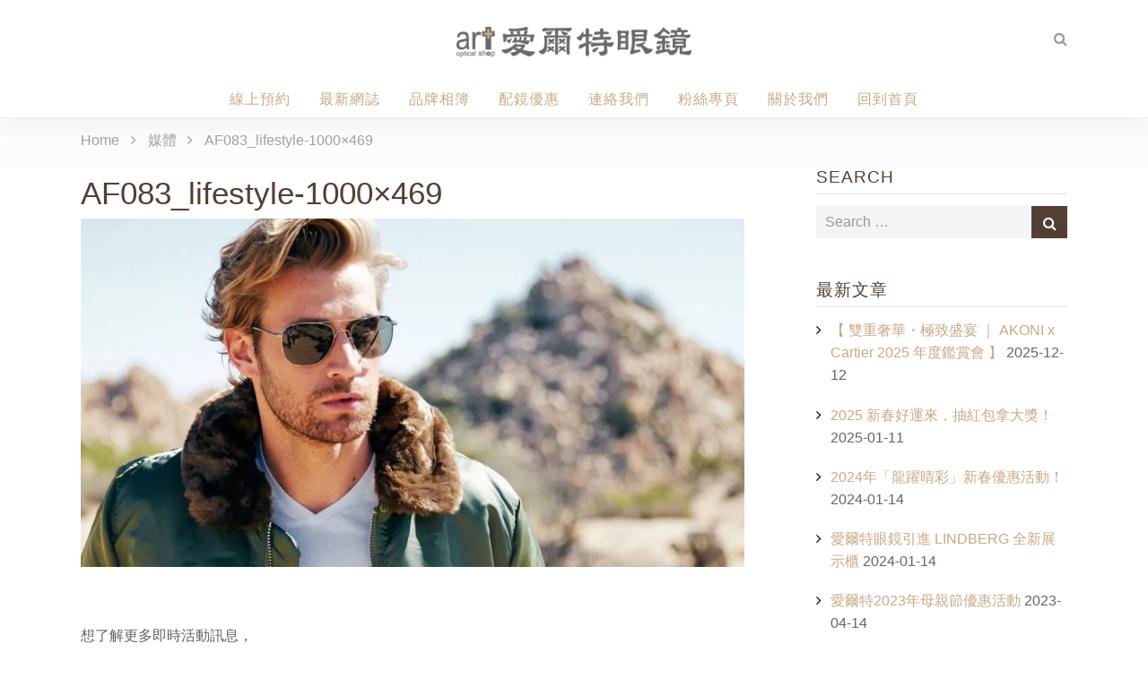

--- FILE ---
content_type: text/html; charset=UTF-8
request_url: https://www.artopticalshop.com/202005-randolph-introduction/af083_lifestyle-1000x469/
body_size: 149582
content:
<!DOCTYPE html><html lang="zh-TW"
 prefix="og: https://ogp.me/ns#" ><head>  <script async src="https://www.googletagmanager.com/gtag/js?id=AW-758100290"></script>  <noscript><img height="1" width="1" style="display:none"
src="https://www.facebook.com/tr?id=377277964562126&ev=PageView&noscript=1"
/></noscript>  <script async src="https://www.googletagmanager.com/gtag/js?id=UA-162290242-1"></script>  <script async src="https://www.googletagmanager.com/gtag/js?id=UA-162290242-1"></script> <meta charset="UTF-8"><meta name="viewport" content="width=device-width, initial-scale=1"><link media="all" href="https://www.artopticalshop.com/wp-content/cache/autoptimize/css/autoptimize_51339627b4cb4bfd242db3011d1fa926.css" rel="stylesheet" /><title>AF083_lifestyle-1000x469 - 愛爾特眼鏡 | 您專屬的視光、配鏡諮詢師 | 台中眼鏡推薦</title>  <script type="application/ld+json" class="aioseop-schema">{}</script> <link rel="canonical" href="https://www.artopticalshop.com/202005-randolph-introduction/af083_lifestyle-1000x469/" /> <script async src="https://www.google-analytics.com/analytics.js"></script> <link rel='dns-prefetch' href='//static.addtoany.com' /><link rel='dns-prefetch' href='//fonts.googleapis.com' /><link rel='dns-prefetch' href='//s.w.org' /><link href='https://sp-ao.shortpixel.ai' rel='preconnect' /><link rel="alternate" type="application/rss+xml" title="訂閱《愛爾特眼鏡 | 您專屬的視光、配鏡諮詢師 | 台中眼鏡推薦》&raquo; 資訊提供" href="https://www.artopticalshop.com/feed/" /><link rel="alternate" type="application/rss+xml" title="訂閱《愛爾特眼鏡 | 您專屬的視光、配鏡諮詢師 | 台中眼鏡推薦》&raquo; 留言的資訊提供" href="https://www.artopticalshop.com/comments/feed/" /><link rel='stylesheet' id='flash-fonts-css'  href='https://fonts.googleapis.com/css?family=Montserrat%3A400%2C700&#038;subset=latin%2Clatin-ext' type='text/css' media='all' /> <script type='text/javascript' async src='https://static.addtoany.com/menu/page.js'></script> <script type='text/javascript' src='https://www.artopticalshop.com/wp-includes/js/jquery/jquery.js?ver=1.12.4-wp'></script> <link rel='https://api.w.org/' href='https://www.artopticalshop.com/wp-json/' /><link rel="EditURI" type="application/rsd+xml" title="RSD" href="https://www.artopticalshop.com/xmlrpc.php?rsd" /><link rel="wlwmanifest" type="application/wlwmanifest+xml" href="https://www.artopticalshop.com/wp-includes/wlwmanifest.xml" /><link rel='shortlink' href='https://www.artopticalshop.com/?p=15509' /><link rel="alternate" type="application/json+oembed" href="https://www.artopticalshop.com/wp-json/oembed/1.0/embed?url=https%3A%2F%2Fwww.artopticalshop.com%2F202005-randolph-introduction%2Faf083_lifestyle-1000x469%2F" /><link rel="alternate" type="text/xml+oembed" href="https://www.artopticalshop.com/wp-json/oembed/1.0/embed?url=https%3A%2F%2Fwww.artopticalshop.com%2F202005-randolph-introduction%2Faf083_lifestyle-1000x469%2F&#038;format=xml" />  <script async src="https://www.googletagmanager.com/gtag/js?id=AW-758100290"></script> <link rel="icon" href="https://sp-ao.shortpixel.ai/client/q_glossy,ret_img,w_32,h_32/https://www.artopticalshop.com/wp-content/uploads/cropped-art-web-icon-600x600-001-32x32.jpg" sizes="32x32" /><link rel="icon" href="https://sp-ao.shortpixel.ai/client/q_glossy,ret_img,w_192,h_192/https://www.artopticalshop.com/wp-content/uploads/cropped-art-web-icon-600x600-001-192x192.jpg" sizes="192x192" /><link rel="apple-touch-icon-precomposed" href="https://www.artopticalshop.com/wp-content/uploads/cropped-art-web-icon-600x600-001-180x180.jpg" /><meta name="msapplication-TileImage" content="https://www.artopticalshop.com/wp-content/uploads/cropped-art-web-icon-600x600-001-270x270.jpg" /><meta name="google-site-verification" content="FbWRSml1Hrc1geIy19fxWzjUhOAaVxcfJuZWrPzbRus" /><link href="https://stackpath.bootstrapcdn.com/font-awesome/4.7.0/css/font-awesome.min.css" rel="stylesheet" integrity="sha384-wvfXpqpZZVQGK6TAh5PVlGOfQNHSoD2xbE+QkPxCAFlNEevoEH3Sl0sibVcOQVnN" crossorigin="anonymous"> <script src="https://www.artopticalshop.com/wp-content/cache/autoptimize/js/autoptimize_c0a9fe2d9dcdd9d5b61146b5e55e109d.js"></script></head><body data-rsssl=1 class="attachment attachment-template-default single single-attachment postid-15509 attachmentid-15509 attachment-jpeg wp-custom-logo  left-logo-right-menu right-sidebar" > <noscript><iframe src="https://www.googletagmanager.com/ns.html?id=GTM-NJNN5P9"
height="0" width="0" style="display:none;visibility:hidden"></iframe></noscript><div id="page" class="site"> <a class="skip-link screen-reader-text" href="#content">Skip to content</a><header id="masthead" class="site-header" role="banner"><div class="header-top"><div class="tg-container"><div class="tg-column-wrapper clearfix"><div class="tg-column-2"></div><div class="tg-column-2"></div></div></div></div><div class="header-bottom"><div class="tg-container"><div class="logo"><figure class="logo-image"> <a href="https://www.artopticalshop.com/" class="custom-logo-link" rel="home"><noscript><img width="600" height="78" src="https://sp-ao.shortpixel.ai/client/q_glossy,ret_img,w_600,h_78/https://www.artopticalshop.com/wp-content/uploads/art-logo-for-wordpress-600-002-1.png" class="custom-logo" alt="愛爾特眼鏡 | 您專屬的視光、配鏡諮詢師 | 台中眼鏡推薦" /></noscript><img width="600" height="78" src='https://sp-ao.shortpixel.ai/client/q_lqip,ret_wait,w_600,h_78/https://www.artopticalshop.com/wp-content/uploads/art-logo-for-wordpress-600-002-1.png' data-src="https://sp-ao.shortpixel.ai/client/q_glossy,ret_img,w_600,h_78/https://www.artopticalshop.com/wp-content/uploads/art-logo-for-wordpress-600-002-1.png" class="lazyload custom-logo" alt="愛爾特眼鏡 | 您專屬的視光、配鏡諮詢師 | 台中眼鏡推薦" /></a> <a href="https://www.artopticalshop.com/"> <noscript><img class="transparent-logo" src="https://sp-ao.shortpixel.ai/client/q_glossy,ret_img/https://www.artopticalshop.com/wp-content/uploads/art-logo-for-wordpress-transparent-300-001-1.png" /></noscript><img class="lazyload transparent-logo" src='https://sp-ao.shortpixel.ai/client/q_lqip,ret_wait/https://www.artopticalshop.com/wp-content/uploads/art-logo-for-wordpress-transparent-300-001-1.png' data-src="https://sp-ao.shortpixel.ai/client/q_glossy,ret_img/https://www.artopticalshop.com/wp-content/uploads/art-logo-for-wordpress-transparent-300-001-1.png" /> </a></figure><div class="logo-text site-branding"><p class="site-title"><a href="https://www.artopticalshop.com/" rel="home">愛爾特眼鏡 | 您專屬的視光、配鏡諮詢師 | 台中眼鏡推薦</a></p><p class="site-description">我們持續不斷更新來自世界各地的視光、配鏡、流行資訊，期望能帶給每一位來賓都有滿載而歸的美好體驗。</p></div></div><div class="search-wrap"><div class="search-icon"> <i class="fa fa-search"></i></div><div class="search-box"><form role="search" method="get" class="searchform" action="https://www.artopticalshop.com/"> <label> <span class="screen-reader-text">Search for:</span> <input type="search" class="search-field" placeholder="Search &hellip;" value="" name="s" /> </label> <button type="submit" class="search-submit btn search-btn"><span class="screen-reader-text">Search</span><i class="fa fa-search"></i></button></form></div><div class="search-background"> <span class="search-close-btn"></span></div></div><nav id="site-navigation" class="main-navigation" role="navigation"><div class="menu-toggle"> <i class="fa fa-bars"></i></div><div class="menu-headermenu-container"><ul id="primary-menu" class="menu"><li id="menu-item-15288" class="menu-item menu-item-type-custom menu-item-object-custom menu-item-15288"><a href="https://fb.com/book/artopticalshop/">線上預約</a></li><li id="menu-item-314" class="menu-item menu-item-type-post_type menu-item-object-page current_page_parent menu-item-314"><a href="https://www.artopticalshop.com/artoptical-blog/">最新網誌</a></li><li id="menu-item-313" class="menu-item menu-item-type-post_type menu-item-object-page menu-item-313"><a href="https://www.artopticalshop.com/brands-album/">品牌相簿</a></li><li id="menu-item-1136" class="menu-item menu-item-type-custom menu-item-object-custom menu-item-1136"><a href="https://www.artopticalshop.com/tag/promotions/">配鏡優惠</a></li><li id="menu-item-1134" class="menu-item menu-item-type-custom menu-item-object-custom menu-item-1134"><a href="https://www.artopticalshop.com/about-us/#contact-us">連絡我們</a></li><li id="menu-item-13733" class="menu-item menu-item-type-custom menu-item-object-custom menu-item-13733"><a href="https://www.facebook.com/artopticalshop">粉絲專頁</a></li><li id="menu-item-315" class="menu-item menu-item-type-post_type menu-item-object-page menu-item-315"><a href="https://www.artopticalshop.com/about-us/">關於我們</a></li><li id="menu-item-15256" class="menu-item menu-item-type-post_type menu-item-object-page menu-item-home menu-item-15256"><a href="https://www.artopticalshop.com/">回到首頁</a></li></ul></div></nav></div></div></header><nav id="flash-breadcrumbs" class="breadcrumb-trail breadcrumbs"><div class="tg-container"><ul class="trail-items"><li class="trail-item trail-begin"><a class="trail-home" href="https://www.artopticalshop.com" title="Home"><span>Home</span></a></li><li class="trail-item"><a class="item-custom-post-type" href="" title="媒體"><span>媒體</span></a></li><li class="trail-item"><span>AF083_lifestyle-1000&#215;469</span></li></ul></div></nav><div id="content" class="site-content"><div class="tg-container"><div id="primary" class="content-area"><main id="main" class="site-main" role="main"><h1 class="trail-title">AF083_lifestyle-1000&#215;469</h1><article id="post-15509" class="post-15509 attachment type-attachment status-inherit hentry"><div class="entry-content-block"><header class="entry-header"></header><div class="entry-content"><p class="attachment"><a href='https://www.artopticalshop.com/wp-content/uploads/AF083_lifestyle-1000x469.jpg'><noscript><img width="1200" height="630" src="https://sp-ao.shortpixel.ai/client/q_glossy,ret_img,w_1200/https://www.artopticalshop.com/wp-content/uploads/AF083_lifestyle-1000x469.jpg" class="attachment-medium size-medium" alt="" srcset="https://sp-ao.shortpixel.ai/client/q_glossy,ret_img,w_1200/https://www.artopticalshop.com/wp-content/uploads/AF083_lifestyle-1000x469.jpg 1200w, https://sp-ao.shortpixel.ai/client/q_glossy,ret_img,w_768/https://www.artopticalshop.com/wp-content/uploads/AF083_lifestyle-1000x469-768x403.jpg 768w" sizes="(max-width: 1200px) 100vw, 1200px" /></noscript><img width="1200" height="630" src='https://sp-ao.shortpixel.ai/client/q_lqip,ret_wait,w_1200,h_630/https://www.artopticalshop.com/wp-content/uploads/AF083_lifestyle-1000x469.jpg' data-src="https://sp-ao.shortpixel.ai/client/q_glossy,ret_img,w_1200/https://www.artopticalshop.com/wp-content/uploads/AF083_lifestyle-1000x469.jpg" class="lazyload attachment-medium size-medium" alt="" data-srcset="https://sp-ao.shortpixel.ai/client/q_glossy,ret_img,w_1200/https://www.artopticalshop.com/wp-content/uploads/AF083_lifestyle-1000x469.jpg 1200w, https://sp-ao.shortpixel.ai/client/q_glossy,ret_img,w_768/https://www.artopticalshop.com/wp-content/uploads/AF083_lifestyle-1000x469-768x403.jpg 768w" data-sizes="(max-width: 1200px) 100vw, 1200px" /></a></p><div style="margin: 4em auto;"><p> 想了解更多即時活動訊息，</p><p> 歡迎觀注我們的<a href="https://www.facebook.com/artopticalshop/" translate="_blank">愛爾特眼鏡粉絲團 </a>、或是<a href="https://line.me/R/ti/p/%40wnp5682s">即刻加入LINE好友</a>哦！</p></div><div style="margin: 0 auto 4em;"><div class="fb-like" data-href="  " data-layout="standard" data-action="like" data-size="small" data-show-faces="false" data-share="true"></div></div></div><footer class="entry-footer"></footer></article><nav class="navigation post-navigation" role="navigation"><h2 class="screen-reader-text">文章導覽</h2><div class="nav-links"><div class="nav-previous"><a href="https://www.artopticalshop.com/202005-randolph-introduction/" rel="prev"><span class="prev"></span> <span class="entry-title">RANDOLPH &#8211; 100%美國製手工軍用太陽眼鏡</span></a></div></div></nav></main></div><aside id="secondary" class="widget-area" role="complementary"><section id="search-4" class="widget widget_search"><h3 class="widget-title">SEARCH</h3><form role="search" method="get" class="searchform" action="https://www.artopticalshop.com/"> <label> <span class="screen-reader-text">Search for:</span> <input type="search" class="search-field" placeholder="Search &hellip;" value="" name="s" /> </label> <button type="submit" class="search-submit btn search-btn"><span class="screen-reader-text">Search</span><i class="fa fa-search"></i></button></form></section><section id="recent-posts-2" class="widget widget_recent_entries"><h3 class="widget-title">最新文章</h3><ul><li> <a href="https://www.artopticalshop.com/202512-akoni-x-cartier-2025-exhibiton/">【 雙重奢華・極致盛宴 ｜ AKONI x Cartier 2025 年度鑑賞會 】</a> <span class="post-date">2025-12-12</span></li><li> <a href="https://www.artopticalshop.com/202501-2025-lunar-new-year-promotions/">2025 新春好運來，抽紅包拿大獎！</a> <span class="post-date">2025-01-11</span></li><li> <a href="https://www.artopticalshop.com/202401-2024-chinese-new-year-promotions/">2024年「龍躍晴彩」新春優惠活動！</a> <span class="post-date">2024-01-14</span></li><li> <a href="https://www.artopticalshop.com/202401-lindberg-glasses-display-cabinet/">愛爾特眼鏡引進 LINDBERG 全新展示櫃</a> <span class="post-date">2024-01-14</span></li><li> <a href="https://www.artopticalshop.com/202304-2023-mothers-day-promotion/">愛爾特2023年母親節優惠活動</a> <span class="post-date">2023-04-14</span></li><li> <a href="https://www.artopticalshop.com/202304-opening-hours-adjustment/">營業時間調整</a> <span class="post-date">2023-04-06</span></li><li> <a href="https://www.artopticalshop.com/202304-matsuda%e5%93%81%e7%89%8c%e5%b1%95%e7%a4%ba%e6%9c%83/">MATSUDA品牌展示會</a> <span class="post-date">2023-04-01</span></li><li> <a href="https://www.artopticalshop.com/202301-2023-chinese-new-year-promotions/">「LUCKY 兔 YOU」2023年新春優惠活動</a> <span class="post-date">2023-01-16</span></li><li> <a href="https://www.artopticalshop.com/202204-2022-mothers-day-promotions/">愛爾特2022母親節「睛」彩人生優惠活動</a> <span class="post-date">2022-04-17</span></li><li> <a href="https://www.artopticalshop.com/202203-2022-early-spring-sunglasses-promotion/">愛爾特2022 Early Spring女王節太陽眼鏡特賣會</a> <span class="post-date">2022-03-04</span></li></ul></section><section id="categories-4" class="widget widget_categories"><h3 class="widget-title">文章分類</h3><ul><li class="cat-item cat-item-244"><a href="https://www.artopticalshop.com/category/optometry-equipment/">【儀器設備】</a> (2)</li><li class="cat-item cat-item-6"><a href="https://www.artopticalshop.com/category/brands/">【品牌介紹】</a> (10)<ul class='children'><li class="cat-item cat-item-9"><a href="https://www.artopticalshop.com/category/brands/mykita/">MYKITA</a> (3)</li><li class="cat-item cat-item-7"><a href="https://www.artopticalshop.com/category/brands/oliver-peoples/">OLIVER PEOPLES</a> (2)</li></ul></li><li class="cat-item cat-item-1"><a href="https://www.artopticalshop.com/category/news/" title="來自愛爾特眼鏡的最新、最快、最優惠配鏡資訊">【最新消息】</a> (53)</li><li class="cat-item cat-item-126"><a href="https://www.artopticalshop.com/category/knowledge/">【視力保健】</a> (1)</li><li class="cat-item cat-item-120"><a href="https://www.artopticalshop.com/category/lenses/">【鏡片品牌】</a> (1)<ul class='children'><li class="cat-item cat-item-121"><a href="https://www.artopticalshop.com/category/lenses/zeiss/">ZEISS 蔡司</a> (1)</li></ul></li></ul></section><section id="sow-editor-8" class="widget widget_sow-editor"><div class="so-widget-sow-editor so-widget-sow-editor-base"><h3 class="widget-title">注目品牌</h3><div class="siteorigin-widget-tinymce textwidget"><p><a href="/brands-album/oliver-peoples/"><noscript><img class="aligncenter size-full wp-image-15267" src="https://sp-ao.shortpixel.ai/client/q_glossy,ret_img,w_600,h_150/https://www.artopticalshop.com/wp-content/uploads/oliver-peoples-001.jpg" alt="" width="600" height="150"/></noscript><img class="lazyload aligncenter size-full wp-image-15267" src='https://sp-ao.shortpixel.ai/client/q_lqip,ret_wait,w_600,h_150/https://www.artopticalshop.com/wp-content/uploads/oliver-peoples-001.jpg' data-src="https://sp-ao.shortpixel.ai/client/q_glossy,ret_img,w_600,h_150/https://www.artopticalshop.com/wp-content/uploads/oliver-peoples-001.jpg" alt="" width="600" height="150"/></a></p><p><a href="/brands-album/thom-browne/"><noscript><img class="aligncenter size-full wp-image-15268" src="https://sp-ao.shortpixel.ai/client/q_glossy,ret_img,w_600,h_150/https://www.artopticalshop.com/wp-content/uploads/thom-browne-001.jpg" alt="" width="600" height="150"/></noscript><img class="lazyload aligncenter size-full wp-image-15268" src='https://sp-ao.shortpixel.ai/client/q_lqip,ret_wait,w_600,h_150/https://www.artopticalshop.com/wp-content/uploads/thom-browne-001.jpg' data-src="https://sp-ao.shortpixel.ai/client/q_glossy,ret_img,w_600,h_150/https://www.artopticalshop.com/wp-content/uploads/thom-browne-001.jpg" alt="" width="600" height="150"/></a></p><p><a href="/brands-album/lindberg/"><noscript><img class="aligncenter size-full wp-image-15269" src="https://sp-ao.shortpixel.ai/client/q_glossy,ret_img,w_600,h_150/https://www.artopticalshop.com/wp-content/uploads/lindberg-001.jpg" alt="" width="600" height="150"/></noscript><img class="lazyload aligncenter size-full wp-image-15269" src='https://sp-ao.shortpixel.ai/client/q_lqip,ret_wait,w_600,h_150/https://www.artopticalshop.com/wp-content/uploads/lindberg-001.jpg' data-src="https://sp-ao.shortpixel.ai/client/q_glossy,ret_img,w_600,h_150/https://www.artopticalshop.com/wp-content/uploads/lindberg-001.jpg" alt="" width="600" height="150"/></a></p><p><a href="/brands-album/mykita/"><noscript><img class="aligncenter size-full wp-image-15271" src="https://sp-ao.shortpixel.ai/client/q_glossy,ret_img,w_600,h_150/https://www.artopticalshop.com/wp-content/uploads/mykita-001.jpg" alt="" width="600" height="150"/></noscript><img class="lazyload aligncenter size-full wp-image-15271" src='https://sp-ao.shortpixel.ai/client/q_lqip,ret_wait,w_600,h_150/https://www.artopticalshop.com/wp-content/uploads/mykita-001.jpg' data-src="https://sp-ao.shortpixel.ai/client/q_glossy,ret_img,w_600,h_150/https://www.artopticalshop.com/wp-content/uploads/mykita-001.jpg" alt="" width="600" height="150"/></a></p><p><a href="/brands-album/dita/"><noscript><img class="aligncenter size-full wp-image-15270" src="https://sp-ao.shortpixel.ai/client/q_glossy,ret_img,w_600,h_150/https://www.artopticalshop.com/wp-content/uploads/dita-001.jpg" alt="" width="600" height="150"/></noscript><img class="lazyload aligncenter size-full wp-image-15270" src='https://sp-ao.shortpixel.ai/client/q_lqip,ret_wait,w_600,h_150/https://www.artopticalshop.com/wp-content/uploads/dita-001.jpg' data-src="https://sp-ao.shortpixel.ai/client/q_glossy,ret_img,w_600,h_150/https://www.artopticalshop.com/wp-content/uploads/dita-001.jpg" alt="" width="600" height="150"/></a></p><p><a href="/brands-album/four-nines/"><noscript><img class="aligncenter size-full wp-image-15273" src="https://sp-ao.shortpixel.ai/client/q_glossy,ret_img,w_600,h_150/https://www.artopticalshop.com/wp-content/uploads/9999-001.jpg" alt="" width="600" height="150"/></noscript><img class="lazyload aligncenter size-full wp-image-15273" src='https://sp-ao.shortpixel.ai/client/q_lqip,ret_wait,w_600,h_150/https://www.artopticalshop.com/wp-content/uploads/9999-001.jpg' data-src="https://sp-ao.shortpixel.ai/client/q_glossy,ret_img,w_600,h_150/https://www.artopticalshop.com/wp-content/uploads/9999-001.jpg" alt="" width="600" height="150"/></a></p><p><a href="/brands-album/mee-eyewear/"><noscript><img class="aligncenter size-full wp-image-15275" src="https://sp-ao.shortpixel.ai/client/q_glossy,ret_img,w_600,h_150/https://www.artopticalshop.com/wp-content/uploads/mee-001.jpg" alt="" width="600" height="150"/></noscript><img class="lazyload aligncenter size-full wp-image-15275" src='https://sp-ao.shortpixel.ai/client/q_lqip,ret_wait,w_600,h_150/https://www.artopticalshop.com/wp-content/uploads/mee-001.jpg' data-src="https://sp-ao.shortpixel.ai/client/q_glossy,ret_img,w_600,h_150/https://www.artopticalshop.com/wp-content/uploads/mee-001.jpg" alt="" width="600" height="150"/></a></p><p><a href="/brands-album/markus-t/"><noscript><img class="aligncenter size-full wp-image-15274" src="https://sp-ao.shortpixel.ai/client/q_glossy,ret_img,w_600,h_150/https://www.artopticalshop.com/wp-content/uploads/markust-001.jpg" alt="" width="600" height="150"/></noscript><img class="lazyload aligncenter size-full wp-image-15274" src='https://sp-ao.shortpixel.ai/client/q_lqip,ret_wait,w_600,h_150/https://www.artopticalshop.com/wp-content/uploads/markust-001.jpg' data-src="https://sp-ao.shortpixel.ai/client/q_glossy,ret_img,w_600,h_150/https://www.artopticalshop.com/wp-content/uploads/markust-001.jpg" alt="" width="600" height="150"/></a></p></div></div></section><section id="sow-editor-9" class="widget widget_sow-editor"><div class="so-widget-sow-editor so-widget-sow-editor-base"><h3 class="widget-title">搜鏡王專訪</h3><div class="siteorigin-widget-tinymce textwidget"><h5><noscript><img class="aligncenter size-full wp-image-15276" src="https://sp-ao.shortpixel.ai/client/q_glossy,ret_img,w_700/https://www.artopticalshop.com/wp-content/uploads/art-from-soeyewear-2017-001-1.jpg" alt="" width="700" height="467" srcset="https://sp-ao.shortpixel.ai/client/q_glossy,ret_img,w_700/https://www.artopticalshop.com/wp-content/uploads/art-from-soeyewear-2017-001-1.jpg 700w, https://sp-ao.shortpixel.ai/client/q_glossy,ret_img,w_272/https://www.artopticalshop.com/wp-content/uploads/art-from-soeyewear-2017-001-1-272x182.jpg 272w" sizes="(max-width: 700px) 100vw, 700px" /></noscript><img class="lazyload aligncenter size-full wp-image-15276" src='https://sp-ao.shortpixel.ai/client/q_lqip,ret_wait,w_700,h_467/https://www.artopticalshop.com/wp-content/uploads/art-from-soeyewear-2017-001-1.jpg' data-src="https://sp-ao.shortpixel.ai/client/q_glossy,ret_img,w_700/https://www.artopticalshop.com/wp-content/uploads/art-from-soeyewear-2017-001-1.jpg" alt="" width="700" height="467" data-srcset="https://sp-ao.shortpixel.ai/client/q_glossy,ret_img,w_700/https://www.artopticalshop.com/wp-content/uploads/art-from-soeyewear-2017-001-1.jpg 700w, https://sp-ao.shortpixel.ai/client/q_glossy,ret_img,w_272/https://www.artopticalshop.com/wp-content/uploads/art-from-soeyewear-2017-001-1-272x182.jpg 272w" data-sizes="(max-width: 700px) 100vw, 700px" /></h5><h5>展示深度美學 藝術與專業的共享空間</h5><p>來到台中不少朋友喜愛的充滿人文氣息草悟道園區和鄰近的台灣國家美術館，每到假日就有許多豐富的街頭表演、藝文展出，巷弄內更隱藏著不少獨特小店。此次向大家推薦位於五權西路上一間深受品味人士專愛的「愛爾特眼鏡 Art optical Shop」。這間被縈繞在人文素養中的「設計師眼鏡概念店」成為當地的特色指標之一…</p><p><a href="https://goo.gl/B712Mg">more...</a></p></div></div></section><section id="custom_html-5" class="widget_text widget widget_custom_html"><h3 class="widget-title">FACEBOOK 粉絲團</h3><div class="textwidget custom-html-widget"><div id="fb-root"></div><div class="fb-page" data-href="https://www.facebook.com/artopticalshop/" data-tabs="timeline" data-small-header="false" data-adapt-container-width="true" data-hide-cover="false" data-show-facepile="true"><blockquote cite="https://www.facebook.com/artopticalshop/" class="fb-xfbml-parse-ignore"><a href="https://www.facebook.com/artopticalshop/">愛爾特眼鏡（台中優質時尚精品眼鏡館）</a></blockquote></div></div></section><section id="instagram-feed-widget-2" class="widget widget_instagram-feed-widget"><h3 class="widget-title">愛爾特眼鏡官方 IG</h3><div id="sb_instagram"  class="sbi sbi_mob_col_2 sbi_tab_col_4 sbi_col_3 sbi_width_resp" style="padding-bottom: 10px;" data-feedid="*1"  data-res="auto" data-cols="3" data-colsmobile="2" data-colstablet="4" data-num="15" data-nummobile="12" data-shortcode-atts="{&quot;feed&quot;:&quot;1&quot;}"  data-postid="15509" data-locatornonce="66f98d319c" data-sbi-flags="favorLocal"><div class="sb_instagram_header "  style="padding: 5px;padding-bottom: 0; margin-bottom: 10px;"  > <a href="https://www.instagram.com/artopticalshop/" target="_blank" rel="nofollow noopener"  title="@artopticalshop" class="sbi_header_link"><div class="sbi_header_text"><h3 style="color: rgb(58,53,53);">artopticalshop</h3><p class="sbi_bio" style="color: rgb(58,53,53);">您專屬的驗光、配鏡諮詢師！</p></div><div class="sbi_header_img"  data-avatar-url="https://scontent.ftpe6-1.fna.fbcdn.net/v/t51.2885-15/89599097_227178801740933_3491119507483656192_n.jpg?_nc_cat=103&ccb=1-7&_nc_sid=7d201b&_nc_eui2=AeGlbce-4T58ANUJb8St4jxEBFLgzqfF9SsEUuDOp8X1K8jnUNvoiIYI884GX1VBKHq8Fy-sxknwqw1DPFyVGG9I&_nc_ohc=b17JWBTeDewQ7kNvwGa2pTO&_nc_oc=AdlcNSosjH7hNR6CO6e-CjvHsNh9NWNgqJQ_fPZupyGFMaJ-J63b5eDBJYl4JcwuOiE&_nc_zt=23&_nc_ht=scontent.ftpe6-1.fna&edm=AL-3X8kEAAAA&oh=00_AfpJCZaPmBFQud17jSvD7ky1RtRLo-w3xjqW5t4zMJMIUA&oe=6976D8CC"><div class="sbi_header_img_hover"  ><svg class="sbi_new_logo fa-instagram fa-w-14" aria-hidden="true" data-fa-processed="" aria-label="Instagram" data-prefix="fab" data-icon="instagram" role="img" viewBox="0 0 448 512"> <path fill="currentColor" d="M224.1 141c-63.6 0-114.9 51.3-114.9 114.9s51.3 114.9 114.9 114.9S339 319.5 339 255.9 287.7 141 224.1 141zm0 189.6c-41.1 0-74.7-33.5-74.7-74.7s33.5-74.7 74.7-74.7 74.7 33.5 74.7 74.7-33.6 74.7-74.7 74.7zm146.4-194.3c0 14.9-12 26.8-26.8 26.8-14.9 0-26.8-12-26.8-26.8s12-26.8 26.8-26.8 26.8 12 26.8 26.8zm76.1 27.2c-1.7-35.9-9.9-67.7-36.2-93.9-26.2-26.2-58-34.4-93.9-36.2-37-2.1-147.9-2.1-184.9 0-35.8 1.7-67.6 9.9-93.9 36.1s-34.4 58-36.2 93.9c-2.1 37-2.1 147.9 0 184.9 1.7 35.9 9.9 67.7 36.2 93.9s58 34.4 93.9 36.2c37 2.1 147.9 2.1 184.9 0 35.9-1.7 67.7-9.9 93.9-36.2 26.2-26.2 34.4-58 36.2-93.9 2.1-37 2.1-147.8 0-184.8zM398.8 388c-7.8 19.6-22.9 34.7-42.6 42.6-29.5 11.7-99.5 9-132.1 9s-102.7 2.6-132.1-9c-19.6-7.8-34.7-22.9-42.6-42.6-11.7-29.5-9-99.5-9-132.1s-2.6-102.7 9-132.1c7.8-19.6 22.9-34.7 42.6-42.6 29.5-11.7 99.5-9 132.1-9s102.7-2.6 132.1 9c19.6 7.8 34.7 22.9 42.6 42.6 11.7 29.5 9 99.5 9 132.1s2.7 102.7-9 132.1z"></path> </svg></div> <noscript><img  src="https://scontent.ftpe6-1.fna.fbcdn.net/v/t51.2885-15/89599097_227178801740933_3491119507483656192_n.jpg?_nc_cat=103&ccb=1-7&_nc_sid=7d201b&_nc_eui2=AeGlbce-4T58ANUJb8St4jxEBFLgzqfF9SsEUuDOp8X1K8jnUNvoiIYI884GX1VBKHq8Fy-sxknwqw1DPFyVGG9I&_nc_ohc=b17JWBTeDewQ7kNvwGa2pTO&_nc_oc=AdlcNSosjH7hNR6CO6e-CjvHsNh9NWNgqJQ_fPZupyGFMaJ-J63b5eDBJYl4JcwuOiE&_nc_zt=23&_nc_ht=scontent.ftpe6-1.fna&edm=AL-3X8kEAAAA&oh=00_AfpJCZaPmBFQud17jSvD7ky1RtRLo-w3xjqW5t4zMJMIUA&oe=6976D8CC" alt="愛爾特眼鏡/驗光所-台中精品眼鏡" width="50" height="50"></noscript><img class="lazyload"  src='data:image/svg+xml,%3Csvg%20xmlns=%22http://www.w3.org/2000/svg%22%20viewBox=%220%200%2050%2050%22%3E%3C/svg%3E' data-src="https://scontent.ftpe6-1.fna.fbcdn.net/v/t51.2885-15/89599097_227178801740933_3491119507483656192_n.jpg?_nc_cat=103&ccb=1-7&_nc_sid=7d201b&_nc_eui2=AeGlbce-4T58ANUJb8St4jxEBFLgzqfF9SsEUuDOp8X1K8jnUNvoiIYI884GX1VBKHq8Fy-sxknwqw1DPFyVGG9I&_nc_ohc=b17JWBTeDewQ7kNvwGa2pTO&_nc_oc=AdlcNSosjH7hNR6CO6e-CjvHsNh9NWNgqJQ_fPZupyGFMaJ-J63b5eDBJYl4JcwuOiE&_nc_zt=23&_nc_ht=scontent.ftpe6-1.fna&edm=AL-3X8kEAAAA&oh=00_AfpJCZaPmBFQud17jSvD7ky1RtRLo-w3xjqW5t4zMJMIUA&oe=6976D8CC" alt="愛爾特眼鏡/驗光所-台中精品眼鏡" width="50" height="50"></div> </a></div><div id="sbi_images"  style="padding: 5px;"><div class="sbi_item sbi_type_carousel sbi_new sbi_transition" id="sbi_17983734575783968" data-date="1768964425"><div class="sbi_photo_wrap"> <a class="sbi_photo" href="https://www.instagram.com/p/DTwcHhaAWHa/" target="_blank" rel="noopener nofollow" data-full-res="https://scontent.cdninstagram.com/v/t39.30808-6/614053678_1311803780975149_2216556247086606967_n.jpg?stp=dst-jpg_e35_tt6&#038;_nc_cat=111&#038;ccb=7-5&#038;_nc_sid=18de74&#038;efg=eyJlZmdfdGFnIjoiQ0FST1VTRUxfSVRFTS5iZXN0X2ltYWdlX3VybGdlbi5DMyJ9&#038;_nc_eui2=AeGKNYj9cG3c1Iwjddx09N5mZhWVahX_WgJmFZVqFf9aAtRGdWh4ver8HFUE8LXvnaAo-oy38AnRbAhmh59PZNPg&#038;_nc_ohc=i_4-D6k0WDIQ7kNvwGC0FiM&#038;_nc_oc=AdlRRAU0vxCNgWYfR60eaELoKJVNJfabaMHPfADLVrkpFAGq4yjc-qzjrndxLOpdx10&#038;_nc_zt=23&#038;_nc_ht=scontent.cdninstagram.com&#038;edm=AM6HXa8EAAAA&#038;_nc_gid=pbIvNLQwwdikre_GmckmRw&#038;oh=00_AfpPRtAszwwD66PzPnXvepLP0Xw5a2V1T_Q_AIzv62k_tA&#038;oe=6976D5B5" data-img-src-set="{&quot;d&quot;:&quot;https:\/\/scontent.cdninstagram.com\/v\/t39.30808-6\/614053678_1311803780975149_2216556247086606967_n.jpg?stp=dst-jpg_e35_tt6&amp;_nc_cat=111&amp;ccb=7-5&amp;_nc_sid=18de74&amp;efg=eyJlZmdfdGFnIjoiQ0FST1VTRUxfSVRFTS5iZXN0X2ltYWdlX3VybGdlbi5DMyJ9&amp;_nc_eui2=AeGKNYj9cG3c1Iwjddx09N5mZhWVahX_WgJmFZVqFf9aAtRGdWh4ver8HFUE8LXvnaAo-oy38AnRbAhmh59PZNPg&amp;_nc_ohc=i_4-D6k0WDIQ7kNvwGC0FiM&amp;_nc_oc=AdlRRAU0vxCNgWYfR60eaELoKJVNJfabaMHPfADLVrkpFAGq4yjc-qzjrndxLOpdx10&amp;_nc_zt=23&amp;_nc_ht=scontent.cdninstagram.com&amp;edm=AM6HXa8EAAAA&amp;_nc_gid=pbIvNLQwwdikre_GmckmRw&amp;oh=00_AfpPRtAszwwD66PzPnXvepLP0Xw5a2V1T_Q_AIzv62k_tA&amp;oe=6976D5B5&quot;,&quot;150&quot;:&quot;https:\/\/scontent.cdninstagram.com\/v\/t39.30808-6\/614053678_1311803780975149_2216556247086606967_n.jpg?stp=dst-jpg_e35_tt6&amp;_nc_cat=111&amp;ccb=7-5&amp;_nc_sid=18de74&amp;efg=eyJlZmdfdGFnIjoiQ0FST1VTRUxfSVRFTS5iZXN0X2ltYWdlX3VybGdlbi5DMyJ9&amp;_nc_eui2=AeGKNYj9cG3c1Iwjddx09N5mZhWVahX_WgJmFZVqFf9aAtRGdWh4ver8HFUE8LXvnaAo-oy38AnRbAhmh59PZNPg&amp;_nc_ohc=i_4-D6k0WDIQ7kNvwGC0FiM&amp;_nc_oc=AdlRRAU0vxCNgWYfR60eaELoKJVNJfabaMHPfADLVrkpFAGq4yjc-qzjrndxLOpdx10&amp;_nc_zt=23&amp;_nc_ht=scontent.cdninstagram.com&amp;edm=AM6HXa8EAAAA&amp;_nc_gid=pbIvNLQwwdikre_GmckmRw&amp;oh=00_AfpPRtAszwwD66PzPnXvepLP0Xw5a2V1T_Q_AIzv62k_tA&amp;oe=6976D5B5&quot;,&quot;320&quot;:&quot;https:\/\/scontent.cdninstagram.com\/v\/t39.30808-6\/614053678_1311803780975149_2216556247086606967_n.jpg?stp=dst-jpg_e35_tt6&amp;_nc_cat=111&amp;ccb=7-5&amp;_nc_sid=18de74&amp;efg=eyJlZmdfdGFnIjoiQ0FST1VTRUxfSVRFTS5iZXN0X2ltYWdlX3VybGdlbi5DMyJ9&amp;_nc_eui2=AeGKNYj9cG3c1Iwjddx09N5mZhWVahX_WgJmFZVqFf9aAtRGdWh4ver8HFUE8LXvnaAo-oy38AnRbAhmh59PZNPg&amp;_nc_ohc=i_4-D6k0WDIQ7kNvwGC0FiM&amp;_nc_oc=AdlRRAU0vxCNgWYfR60eaELoKJVNJfabaMHPfADLVrkpFAGq4yjc-qzjrndxLOpdx10&amp;_nc_zt=23&amp;_nc_ht=scontent.cdninstagram.com&amp;edm=AM6HXa8EAAAA&amp;_nc_gid=pbIvNLQwwdikre_GmckmRw&amp;oh=00_AfpPRtAszwwD66PzPnXvepLP0Xw5a2V1T_Q_AIzv62k_tA&amp;oe=6976D5B5&quot;,&quot;640&quot;:&quot;https:\/\/scontent.cdninstagram.com\/v\/t39.30808-6\/614053678_1311803780975149_2216556247086606967_n.jpg?stp=dst-jpg_e35_tt6&amp;_nc_cat=111&amp;ccb=7-5&amp;_nc_sid=18de74&amp;efg=eyJlZmdfdGFnIjoiQ0FST1VTRUxfSVRFTS5iZXN0X2ltYWdlX3VybGdlbi5DMyJ9&amp;_nc_eui2=AeGKNYj9cG3c1Iwjddx09N5mZhWVahX_WgJmFZVqFf9aAtRGdWh4ver8HFUE8LXvnaAo-oy38AnRbAhmh59PZNPg&amp;_nc_ohc=i_4-D6k0WDIQ7kNvwGC0FiM&amp;_nc_oc=AdlRRAU0vxCNgWYfR60eaELoKJVNJfabaMHPfADLVrkpFAGq4yjc-qzjrndxLOpdx10&amp;_nc_zt=23&amp;_nc_ht=scontent.cdninstagram.com&amp;edm=AM6HXa8EAAAA&amp;_nc_gid=pbIvNLQwwdikre_GmckmRw&amp;oh=00_AfpPRtAszwwD66PzPnXvepLP0Xw5a2V1T_Q_AIzv62k_tA&amp;oe=6976D5B5&quot;}"> <span class="sbi-screenreader"></span> <svg class="svg-inline--fa fa-clone fa-w-16 sbi_lightbox_carousel_icon" aria-hidden="true" aria-label="Clone" data-fa-proƒcessed="" data-prefix="far" data-icon="clone" role="img" xmlns="http://www.w3.org/2000/svg" viewBox="0 0 512 512"> <path fill="currentColor" d="M464 0H144c-26.51 0-48 21.49-48 48v48H48c-26.51 0-48 21.49-48 48v320c0 26.51 21.49 48 48 48h320c26.51 0 48-21.49 48-48v-48h48c26.51 0 48-21.49 48-48V48c0-26.51-21.49-48-48-48zM362 464H54a6 6 0 0 1-6-6V150a6 6 0 0 1 6-6h42v224c0 26.51 21.49 48 48 48h224v42a6 6 0 0 1-6 6zm96-96H150a6 6 0 0 1-6-6V54a6 6 0 0 1 6-6h308a6 6 0 0 1 6 6v308a6 6 0 0 1-6 6z"></path> </svg> <noscript><img src="https://sp-ao.shortpixel.ai/client/q_glossy,ret_img/https://www.artopticalshop.com/wp-content/plugins/instagram-feed/img/placeholder.png" alt="當我們談論眼鏡界的「頂級工藝」，丹麥皇室御用的 LINDBERG 絕對是代名詞。 ✨
LINDBERG 堅持「Less is more」的設計理念，徹底屏棄了傳統眼鏡的螺絲、鉚釘與焊接點。這不僅僅是為了美觀，更是為了極致的耐用與輕量化。每一副鏡框，都是工程學與藝術的完美結合。
👓 今日主角：LINDBERG N.O.W. Titanium 系列 (型號 6587 &amp; 6652)
如果您正在尋找一副既有「存在感」卻又不想犧牲「舒適度」的眼鏡，這兩款型號絕對會讓您驚艷：
🔸 空氣般的透亮感
採用專利複合材質製作的前框，薄度僅 2mm，呈現出如水晶般通透的質感。搭配型號 6587 的圓潤線條或 6652 的俐落框型，能完美修飾臉部輪廓，讓眼神更加柔和且堅定。
🔸 極致輕盈的配戴體驗
結合極細的醫療級鈦金屬鏡腳，整副眼鏡輕如羽毛。加上可調節的醫療級矽膠鼻墊，徹底告別鼻樑上的壓痕，長時間配戴也能舒適得讓您「忘了它的存在」。
🔸 職人客製化細節
從鏡框顏色到鏡腳長度，皆可根據您的個人風格與臉型量身打造。這不只是一副眼鏡，而是您專屬的臉部飾品。  歡迎來到 愛爾特眼鏡，讓我們為您挑選最適合的那副 LINDBERG，體驗丹麥工藝的極致魅力。  #愛爾特眼鏡 #ArtOptical #LINDBERG #丹麥設計 #手工眼鏡 #精品眼鏡 #LINDBERG6587 #LINDBERG6652 #nowtitanium #眼鏡穿搭 #職人精神 #極簡美學
#愛爾特眼鏡_驗光所
#蔡司優視力專家"></noscript><img class="lazyload" src='https://sp-ao.shortpixel.ai/client/q_lqip,ret_wait/https://www.artopticalshop.com/wp-content/plugins/instagram-feed/img/placeholder.png' data-src="https://sp-ao.shortpixel.ai/client/q_glossy,ret_img/https://www.artopticalshop.com/wp-content/plugins/instagram-feed/img/placeholder.png" alt="當我們談論眼鏡界的「頂級工藝」，丹麥皇室御用的 LINDBERG 絕對是代名詞。 ✨
LINDBERG 堅持「Less is more」的設計理念，徹底屏棄了傳統眼鏡的螺絲、鉚釘與焊接點。這不僅僅是為了美觀，更是為了極致的耐用與輕量化。每一副鏡框，都是工程學與藝術的完美結合。
👓 今日主角：LINDBERG N.O.W. Titanium 系列 (型號 6587 &amp; 6652)
如果您正在尋找一副既有「存在感」卻又不想犧牲「舒適度」的眼鏡，這兩款型號絕對會讓您驚艷：
🔸 空氣般的透亮感
採用專利複合材質製作的前框，薄度僅 2mm，呈現出如水晶般通透的質感。搭配型號 6587 的圓潤線條或 6652 的俐落框型，能完美修飾臉部輪廓，讓眼神更加柔和且堅定。
🔸 極致輕盈的配戴體驗
結合極細的醫療級鈦金屬鏡腳，整副眼鏡輕如羽毛。加上可調節的醫療級矽膠鼻墊，徹底告別鼻樑上的壓痕，長時間配戴也能舒適得讓您「忘了它的存在」。
🔸 職人客製化細節
從鏡框顏色到鏡腳長度，皆可根據您的個人風格與臉型量身打造。這不只是一副眼鏡，而是您專屬的臉部飾品。  歡迎來到 愛爾特眼鏡，讓我們為您挑選最適合的那副 LINDBERG，體驗丹麥工藝的極致魅力。  #愛爾特眼鏡 #ArtOptical #LINDBERG #丹麥設計 #手工眼鏡 #精品眼鏡 #LINDBERG6587 #LINDBERG6652 #nowtitanium #眼鏡穿搭 #職人精神 #極簡美學
#愛爾特眼鏡_驗光所
#蔡司優視力專家"> </a></div></div><div class="sbi_item sbi_type_video sbi_new sbi_transition" id="sbi_18077065730339914" data-date="1768791817"><div class="sbi_photo_wrap"> <a class="sbi_photo" href="https://www.instagram.com/reel/DTrS2vtCUXG/" target="_blank" rel="noopener nofollow" data-full-res="https://scontent.cdninstagram.com/v/t51.82787-15/619238509_18337720438211621_5478455966363250749_n.jpg?stp=dst-jpg_e35_tt6&#038;_nc_cat=111&#038;ccb=7-5&#038;_nc_sid=18de74&#038;efg=eyJlZmdfdGFnIjoiQ0xJUFMuYmVzdF9pbWFnZV91cmxnZW4uQzMifQ%3D%3D&#038;_nc_eui2=AeHiVrVUfjKwCvIPgComog7dN9XC2DP1BkU31cLYM_UGRWWmkH7RXIlbplxicFb7QrWzDRpYyrPxGKZOLOsJpruP&#038;_nc_ohc=aP1BQ2iBVcQQ7kNvwEmB_5i&#038;_nc_oc=AdnX9kpXN-VTrI7V_1wH7X2-jcD1kLcdL9IrPMSBGDtZqYUTw8QRiVVrnKxMRytDBtE&#038;_nc_zt=23&#038;_nc_ht=scontent.cdninstagram.com&#038;edm=AM6HXa8EAAAA&#038;_nc_gid=pbIvNLQwwdikre_GmckmRw&#038;oh=00_AfpU9guYSJ5aBEIEqzhyhI10PWQfOHTKtYO1fHhNBqyhLg&#038;oe=6976F16A" data-img-src-set="{&quot;d&quot;:&quot;https:\/\/scontent.cdninstagram.com\/v\/t51.82787-15\/619238509_18337720438211621_5478455966363250749_n.jpg?stp=dst-jpg_e35_tt6&amp;_nc_cat=111&amp;ccb=7-5&amp;_nc_sid=18de74&amp;efg=eyJlZmdfdGFnIjoiQ0xJUFMuYmVzdF9pbWFnZV91cmxnZW4uQzMifQ%3D%3D&amp;_nc_eui2=AeHiVrVUfjKwCvIPgComog7dN9XC2DP1BkU31cLYM_UGRWWmkH7RXIlbplxicFb7QrWzDRpYyrPxGKZOLOsJpruP&amp;_nc_ohc=aP1BQ2iBVcQQ7kNvwEmB_5i&amp;_nc_oc=AdnX9kpXN-VTrI7V_1wH7X2-jcD1kLcdL9IrPMSBGDtZqYUTw8QRiVVrnKxMRytDBtE&amp;_nc_zt=23&amp;_nc_ht=scontent.cdninstagram.com&amp;edm=AM6HXa8EAAAA&amp;_nc_gid=pbIvNLQwwdikre_GmckmRw&amp;oh=00_AfpU9guYSJ5aBEIEqzhyhI10PWQfOHTKtYO1fHhNBqyhLg&amp;oe=6976F16A&quot;,&quot;150&quot;:&quot;https:\/\/scontent.cdninstagram.com\/v\/t51.82787-15\/619238509_18337720438211621_5478455966363250749_n.jpg?stp=dst-jpg_e35_tt6&amp;_nc_cat=111&amp;ccb=7-5&amp;_nc_sid=18de74&amp;efg=eyJlZmdfdGFnIjoiQ0xJUFMuYmVzdF9pbWFnZV91cmxnZW4uQzMifQ%3D%3D&amp;_nc_eui2=AeHiVrVUfjKwCvIPgComog7dN9XC2DP1BkU31cLYM_UGRWWmkH7RXIlbplxicFb7QrWzDRpYyrPxGKZOLOsJpruP&amp;_nc_ohc=aP1BQ2iBVcQQ7kNvwEmB_5i&amp;_nc_oc=AdnX9kpXN-VTrI7V_1wH7X2-jcD1kLcdL9IrPMSBGDtZqYUTw8QRiVVrnKxMRytDBtE&amp;_nc_zt=23&amp;_nc_ht=scontent.cdninstagram.com&amp;edm=AM6HXa8EAAAA&amp;_nc_gid=pbIvNLQwwdikre_GmckmRw&amp;oh=00_AfpU9guYSJ5aBEIEqzhyhI10PWQfOHTKtYO1fHhNBqyhLg&amp;oe=6976F16A&quot;,&quot;320&quot;:&quot;https:\/\/scontent.cdninstagram.com\/v\/t51.82787-15\/619238509_18337720438211621_5478455966363250749_n.jpg?stp=dst-jpg_e35_tt6&amp;_nc_cat=111&amp;ccb=7-5&amp;_nc_sid=18de74&amp;efg=eyJlZmdfdGFnIjoiQ0xJUFMuYmVzdF9pbWFnZV91cmxnZW4uQzMifQ%3D%3D&amp;_nc_eui2=AeHiVrVUfjKwCvIPgComog7dN9XC2DP1BkU31cLYM_UGRWWmkH7RXIlbplxicFb7QrWzDRpYyrPxGKZOLOsJpruP&amp;_nc_ohc=aP1BQ2iBVcQQ7kNvwEmB_5i&amp;_nc_oc=AdnX9kpXN-VTrI7V_1wH7X2-jcD1kLcdL9IrPMSBGDtZqYUTw8QRiVVrnKxMRytDBtE&amp;_nc_zt=23&amp;_nc_ht=scontent.cdninstagram.com&amp;edm=AM6HXa8EAAAA&amp;_nc_gid=pbIvNLQwwdikre_GmckmRw&amp;oh=00_AfpU9guYSJ5aBEIEqzhyhI10PWQfOHTKtYO1fHhNBqyhLg&amp;oe=6976F16A&quot;,&quot;640&quot;:&quot;https:\/\/scontent.cdninstagram.com\/v\/t51.82787-15\/619238509_18337720438211621_5478455966363250749_n.jpg?stp=dst-jpg_e35_tt6&amp;_nc_cat=111&amp;ccb=7-5&amp;_nc_sid=18de74&amp;efg=eyJlZmdfdGFnIjoiQ0xJUFMuYmVzdF9pbWFnZV91cmxnZW4uQzMifQ%3D%3D&amp;_nc_eui2=AeHiVrVUfjKwCvIPgComog7dN9XC2DP1BkU31cLYM_UGRWWmkH7RXIlbplxicFb7QrWzDRpYyrPxGKZOLOsJpruP&amp;_nc_ohc=aP1BQ2iBVcQQ7kNvwEmB_5i&amp;_nc_oc=AdnX9kpXN-VTrI7V_1wH7X2-jcD1kLcdL9IrPMSBGDtZqYUTw8QRiVVrnKxMRytDBtE&amp;_nc_zt=23&amp;_nc_ht=scontent.cdninstagram.com&amp;edm=AM6HXa8EAAAA&amp;_nc_gid=pbIvNLQwwdikre_GmckmRw&amp;oh=00_AfpU9guYSJ5aBEIEqzhyhI10PWQfOHTKtYO1fHhNBqyhLg&amp;oe=6976F16A&quot;}"> <span class="sbi-screenreader">【雙金影后同款蔡司智銳鏡片👓】
　</span> <svg style="color: rgba(255,255,255,1)" class="svg-inline--fa fa-play fa-w-14 sbi_playbtn" aria-label="Play" aria-hidden="true" data-fa-processed="" data-prefix="fa" data-icon="play" role="presentation" xmlns="http://www.w3.org/2000/svg" viewBox="0 0 448 512"><path fill="currentColor" d="M424.4 214.7L72.4 6.6C43.8-10.3 0 6.1 0 47.9V464c0 37.5 40.7 60.1 72.4 41.3l352-208c31.4-18.5 31.5-64.1 0-82.6z"></path></svg> <noscript><img src="https://sp-ao.shortpixel.ai/client/q_glossy,ret_img/https://www.artopticalshop.com/wp-content/plugins/instagram-feed/img/placeholder.png" alt="【雙金影后同款蔡司智銳鏡片👓】
　　
　「這個時代的劇本，
　　就用這個時代的鏡片來讀。」
——雙金影后 謝盈萱
　　
我們每天都在高強度用眼
選一副適合這個時代的鏡片
不錯過每一個精彩瞬間🎆
　　
2026.1.1 – 3.31
 ▍馬年奔騰智選登錄抽🐴
到指定經銷商選配「蔡司智銳鏡片系列」並登錄資料即可抽獎！
　　
🥇 Apple Watch Hermès Series 11
🥈 香港雙人來回機票
🥉 馬年開運百貨禮券 10,000 元
　　
加碼活動｜玩遊戲登錄抽🎮
至活動網站參加「尋找謝盈萱的瞬間」遊戲 
登錄資料就有機會獲得限量好禮！
　　
 ▍活動詳情與登錄請見📲 
https://zeissvision-smartlife.com.tw
　　
#蔡司智銳鏡片系列 #蔡司優視力專家 
#ZEISSExperience #ZEISSVisionExpert 
#SmartLife #SmartView #EyeHealthCare 
------------------------------------------------------
透過優視力體驗了解您的瞳孔數據　　
立即搜尋 #蔡司優視力體驗 / 👓愛爾特眼鏡👓訂製理想鏡片
了解更多&gt;&gt;&gt; 愛爾特眼鏡
官網：www.artopticalshop.com
Line官方帳號：@artopticalshop
地址：台中市西區五權西路一段219號
電話：04-23786688
營業時間：每日早上 10點半至晚上 9 點  ⁡#愛爾特眼鏡
#蔡司智銳鏡片系列 #蔡司優視力專家 
#ZEISSExperience #ZEISSVisionExpert 
#SmartLife #SmartView #EyeHealthCare"></noscript><img class="lazyload" src='https://sp-ao.shortpixel.ai/client/q_lqip,ret_wait/https://www.artopticalshop.com/wp-content/plugins/instagram-feed/img/placeholder.png' data-src="https://sp-ao.shortpixel.ai/client/q_glossy,ret_img/https://www.artopticalshop.com/wp-content/plugins/instagram-feed/img/placeholder.png" alt="【雙金影后同款蔡司智銳鏡片👓】
　　
　「這個時代的劇本，
　　就用這個時代的鏡片來讀。」
——雙金影后 謝盈萱
　　
我們每天都在高強度用眼
選一副適合這個時代的鏡片
不錯過每一個精彩瞬間🎆
　　
2026.1.1 – 3.31
 ▍馬年奔騰智選登錄抽🐴
到指定經銷商選配「蔡司智銳鏡片系列」並登錄資料即可抽獎！
　　
🥇 Apple Watch Hermès Series 11
🥈 香港雙人來回機票
🥉 馬年開運百貨禮券 10,000 元
　　
加碼活動｜玩遊戲登錄抽🎮
至活動網站參加「尋找謝盈萱的瞬間」遊戲 
登錄資料就有機會獲得限量好禮！
　　
 ▍活動詳情與登錄請見📲 
https://zeissvision-smartlife.com.tw
　　
#蔡司智銳鏡片系列 #蔡司優視力專家 
#ZEISSExperience #ZEISSVisionExpert 
#SmartLife #SmartView #EyeHealthCare 
------------------------------------------------------
透過優視力體驗了解您的瞳孔數據　　
立即搜尋 #蔡司優視力體驗 / 👓愛爾特眼鏡👓訂製理想鏡片
了解更多&gt;&gt;&gt; 愛爾特眼鏡
官網：www.artopticalshop.com
Line官方帳號：@artopticalshop
地址：台中市西區五權西路一段219號
電話：04-23786688
營業時間：每日早上 10點半至晚上 9 點  ⁡#愛爾特眼鏡
#蔡司智銳鏡片系列 #蔡司優視力專家 
#ZEISSExperience #ZEISSVisionExpert 
#SmartLife #SmartView #EyeHealthCare"> </a></div></div><div class="sbi_item sbi_type_image sbi_new sbi_transition" id="sbi_17892917223399812" data-date="1768746926"><div class="sbi_photo_wrap"> <a class="sbi_photo" href="https://www.instagram.com/p/DTp9RS-D_gv/" target="_blank" rel="noopener nofollow" data-full-res="https://scontent.cdninstagram.com/v/t51.82787-15/618050217_18337668118211621_5288896786402565016_n.webp?stp=dst-jpg_e35_tt6&#038;_nc_cat=111&#038;ccb=7-5&#038;_nc_sid=18de74&#038;efg=eyJlZmdfdGFnIjoiRkVFRC5iZXN0X2ltYWdlX3VybGdlbi5DMyJ9&#038;_nc_eui2=AeG9BtUS2_DtpGJTb_mQje-y4_UBqN4sx4bj9QGo3izHhhJKoLubUj5noqmsI8HfEU7VepcxjOLAFrWtsABcWY2p&#038;_nc_ohc=fdvgW5LH74wQ7kNvwH3-S36&#038;_nc_oc=AdnI-S9JOGthzKTeT51ttQROwthIFRpnEq5gJVrI37uC3GYFSLJvzalz0QxNRMyo0lk&#038;_nc_zt=23&#038;_nc_ht=scontent.cdninstagram.com&#038;edm=AM6HXa8EAAAA&#038;_nc_gid=pbIvNLQwwdikre_GmckmRw&#038;oh=00_AfpjfFEooXxcogl4v81CvcixhH6Xa2v1k-4f0wNR0GrLJg&#038;oe=6976E121" data-img-src-set="{&quot;d&quot;:&quot;https:\/\/scontent.cdninstagram.com\/v\/t51.82787-15\/618050217_18337668118211621_5288896786402565016_n.webp?stp=dst-jpg_e35_tt6&amp;_nc_cat=111&amp;ccb=7-5&amp;_nc_sid=18de74&amp;efg=eyJlZmdfdGFnIjoiRkVFRC5iZXN0X2ltYWdlX3VybGdlbi5DMyJ9&amp;_nc_eui2=AeG9BtUS2_DtpGJTb_mQje-y4_UBqN4sx4bj9QGo3izHhhJKoLubUj5noqmsI8HfEU7VepcxjOLAFrWtsABcWY2p&amp;_nc_ohc=fdvgW5LH74wQ7kNvwH3-S36&amp;_nc_oc=AdnI-S9JOGthzKTeT51ttQROwthIFRpnEq5gJVrI37uC3GYFSLJvzalz0QxNRMyo0lk&amp;_nc_zt=23&amp;_nc_ht=scontent.cdninstagram.com&amp;edm=AM6HXa8EAAAA&amp;_nc_gid=pbIvNLQwwdikre_GmckmRw&amp;oh=00_AfpjfFEooXxcogl4v81CvcixhH6Xa2v1k-4f0wNR0GrLJg&amp;oe=6976E121&quot;,&quot;150&quot;:&quot;https:\/\/scontent.cdninstagram.com\/v\/t51.82787-15\/618050217_18337668118211621_5288896786402565016_n.webp?stp=dst-jpg_e35_tt6&amp;_nc_cat=111&amp;ccb=7-5&amp;_nc_sid=18de74&amp;efg=eyJlZmdfdGFnIjoiRkVFRC5iZXN0X2ltYWdlX3VybGdlbi5DMyJ9&amp;_nc_eui2=AeG9BtUS2_DtpGJTb_mQje-y4_UBqN4sx4bj9QGo3izHhhJKoLubUj5noqmsI8HfEU7VepcxjOLAFrWtsABcWY2p&amp;_nc_ohc=fdvgW5LH74wQ7kNvwH3-S36&amp;_nc_oc=AdnI-S9JOGthzKTeT51ttQROwthIFRpnEq5gJVrI37uC3GYFSLJvzalz0QxNRMyo0lk&amp;_nc_zt=23&amp;_nc_ht=scontent.cdninstagram.com&amp;edm=AM6HXa8EAAAA&amp;_nc_gid=pbIvNLQwwdikre_GmckmRw&amp;oh=00_AfpjfFEooXxcogl4v81CvcixhH6Xa2v1k-4f0wNR0GrLJg&amp;oe=6976E121&quot;,&quot;320&quot;:&quot;https:\/\/scontent.cdninstagram.com\/v\/t51.82787-15\/618050217_18337668118211621_5288896786402565016_n.webp?stp=dst-jpg_e35_tt6&amp;_nc_cat=111&amp;ccb=7-5&amp;_nc_sid=18de74&amp;efg=eyJlZmdfdGFnIjoiRkVFRC5iZXN0X2ltYWdlX3VybGdlbi5DMyJ9&amp;_nc_eui2=AeG9BtUS2_DtpGJTb_mQje-y4_UBqN4sx4bj9QGo3izHhhJKoLubUj5noqmsI8HfEU7VepcxjOLAFrWtsABcWY2p&amp;_nc_ohc=fdvgW5LH74wQ7kNvwH3-S36&amp;_nc_oc=AdnI-S9JOGthzKTeT51ttQROwthIFRpnEq5gJVrI37uC3GYFSLJvzalz0QxNRMyo0lk&amp;_nc_zt=23&amp;_nc_ht=scontent.cdninstagram.com&amp;edm=AM6HXa8EAAAA&amp;_nc_gid=pbIvNLQwwdikre_GmckmRw&amp;oh=00_AfpjfFEooXxcogl4v81CvcixhH6Xa2v1k-4f0wNR0GrLJg&amp;oe=6976E121&quot;,&quot;640&quot;:&quot;https:\/\/scontent.cdninstagram.com\/v\/t51.82787-15\/618050217_18337668118211621_5288896786402565016_n.webp?stp=dst-jpg_e35_tt6&amp;_nc_cat=111&amp;ccb=7-5&amp;_nc_sid=18de74&amp;efg=eyJlZmdfdGFnIjoiRkVFRC5iZXN0X2ltYWdlX3VybGdlbi5DMyJ9&amp;_nc_eui2=AeG9BtUS2_DtpGJTb_mQje-y4_UBqN4sx4bj9QGo3izHhhJKoLubUj5noqmsI8HfEU7VepcxjOLAFrWtsABcWY2p&amp;_nc_ohc=fdvgW5LH74wQ7kNvwH3-S36&amp;_nc_oc=AdnI-S9JOGthzKTeT51ttQROwthIFRpnEq5gJVrI37uC3GYFSLJvzalz0QxNRMyo0lk&amp;_nc_zt=23&amp;_nc_ht=scontent.cdninstagram.com&amp;edm=AM6HXa8EAAAA&amp;_nc_gid=pbIvNLQwwdikre_GmckmRw&amp;oh=00_AfpjfFEooXxcogl4v81CvcixhH6Xa2v1k-4f0wNR0GrLJg&amp;oe=6976E121&quot;}"> <span class="sbi-screenreader">【愛爾特眼鏡｜馬年限定活動】  🧧 </span> <noscript><img src="https://sp-ao.shortpixel.ai/client/q_glossy,ret_img/https://www.artopticalshop.com/wp-content/plugins/instagram-feed/img/placeholder.png" alt="【愛爾特眼鏡｜馬年限定活動】  🧧 感謝大家過去一年的支持，大家敲碗許久的新春活動提早開跑了！今年我們特別祭出大家最愛的「一番賞」抽獎模式，要回饋給每一位重視視覺品質的您。🎯  只要來店消費滿額，即可參加抽獎，通通有獎！ 除了一番賞配鏡折抵，還有超狂豪禮：  👓 蔡司光學鏡框：舒適與質感兼具。
🐎 銅作-馬上有錢：擺在家裡財運滾滾來！  ➡️ 詳細活動優惠，歡迎店洽 ➡️ ➡️  👓 愛爾特眼鏡 台中市西區五權西路一段219號 
☎️ 04-2378-6688 
預約 LINE OFFICIAL 🟩 @artopticalshop  新的一年，換副新眼鏡，讓你的「視」界與運氣都煥然一新！ 活動名額有限，快來試試你的手氣！👋  #愛爾特眼鏡_驗光所
#蔡司優視力專家
#馬年行大運"></noscript><img class="lazyload" src='https://sp-ao.shortpixel.ai/client/q_lqip,ret_wait/https://www.artopticalshop.com/wp-content/plugins/instagram-feed/img/placeholder.png' data-src="https://sp-ao.shortpixel.ai/client/q_glossy,ret_img/https://www.artopticalshop.com/wp-content/plugins/instagram-feed/img/placeholder.png" alt="【愛爾特眼鏡｜馬年限定活動】  🧧 感謝大家過去一年的支持，大家敲碗許久的新春活動提早開跑了！今年我們特別祭出大家最愛的「一番賞」抽獎模式，要回饋給每一位重視視覺品質的您。🎯  只要來店消費滿額，即可參加抽獎，通通有獎！ 除了一番賞配鏡折抵，還有超狂豪禮：  👓 蔡司光學鏡框：舒適與質感兼具。
🐎 銅作-馬上有錢：擺在家裡財運滾滾來！  ➡️ 詳細活動優惠，歡迎店洽 ➡️ ➡️  👓 愛爾特眼鏡 台中市西區五權西路一段219號 
☎️ 04-2378-6688 
預約 LINE OFFICIAL 🟩 @artopticalshop  新的一年，換副新眼鏡，讓你的「視」界與運氣都煥然一新！ 活動名額有限，快來試試你的手氣！👋  #愛爾特眼鏡_驗光所
#蔡司優視力專家
#馬年行大運"> </a></div></div><div class="sbi_item sbi_type_carousel sbi_new sbi_transition" id="sbi_17937412353132597" data-date="1768618820"><div class="sbi_photo_wrap"> <a class="sbi_photo" href="https://www.instagram.com/p/DTmI7XIiDWX/" target="_blank" rel="noopener nofollow" data-full-res="https://scontent.cdninstagram.com/v/t39.30808-6/613054337_1311802557641938_3017468487429208299_n.jpg?stp=dst-jpg_e35_tt6&#038;_nc_cat=104&#038;ccb=7-5&#038;_nc_sid=18de74&#038;efg=eyJlZmdfdGFnIjoiQ0FST1VTRUxfSVRFTS5iZXN0X2ltYWdlX3VybGdlbi5DMyJ9&#038;_nc_eui2=AeHUC8iokzpsLREKViFxvRf8vCkfdNhV1va8KR902FXW9uBii2LYgc1XlZu9YgzJEb-RRw1uygAAUuRHy9F8iRVl&#038;_nc_ohc=K6wa3v5Ug_wQ7kNvwG2KmH8&#038;_nc_oc=AdlMmzq0bDffhTYUIjiwiTsBnHnil6febv--WCYE25uLH7OLqpHlX0AVQ8o9D8q9H8M&#038;_nc_zt=23&#038;_nc_ht=scontent.cdninstagram.com&#038;edm=AM6HXa8EAAAA&#038;_nc_gid=pbIvNLQwwdikre_GmckmRw&#038;oh=00_AfrSRRI0h3EsDbVhAOHLO8MJwyukYeOd5vePlXwebHTcNA&#038;oe=6976C814" data-img-src-set="{&quot;d&quot;:&quot;https:\/\/scontent.cdninstagram.com\/v\/t39.30808-6\/613054337_1311802557641938_3017468487429208299_n.jpg?stp=dst-jpg_e35_tt6&amp;_nc_cat=104&amp;ccb=7-5&amp;_nc_sid=18de74&amp;efg=eyJlZmdfdGFnIjoiQ0FST1VTRUxfSVRFTS5iZXN0X2ltYWdlX3VybGdlbi5DMyJ9&amp;_nc_eui2=AeHUC8iokzpsLREKViFxvRf8vCkfdNhV1va8KR902FXW9uBii2LYgc1XlZu9YgzJEb-RRw1uygAAUuRHy9F8iRVl&amp;_nc_ohc=K6wa3v5Ug_wQ7kNvwG2KmH8&amp;_nc_oc=AdlMmzq0bDffhTYUIjiwiTsBnHnil6febv--WCYE25uLH7OLqpHlX0AVQ8o9D8q9H8M&amp;_nc_zt=23&amp;_nc_ht=scontent.cdninstagram.com&amp;edm=AM6HXa8EAAAA&amp;_nc_gid=pbIvNLQwwdikre_GmckmRw&amp;oh=00_AfrSRRI0h3EsDbVhAOHLO8MJwyukYeOd5vePlXwebHTcNA&amp;oe=6976C814&quot;,&quot;150&quot;:&quot;https:\/\/scontent.cdninstagram.com\/v\/t39.30808-6\/613054337_1311802557641938_3017468487429208299_n.jpg?stp=dst-jpg_e35_tt6&amp;_nc_cat=104&amp;ccb=7-5&amp;_nc_sid=18de74&amp;efg=eyJlZmdfdGFnIjoiQ0FST1VTRUxfSVRFTS5iZXN0X2ltYWdlX3VybGdlbi5DMyJ9&amp;_nc_eui2=AeHUC8iokzpsLREKViFxvRf8vCkfdNhV1va8KR902FXW9uBii2LYgc1XlZu9YgzJEb-RRw1uygAAUuRHy9F8iRVl&amp;_nc_ohc=K6wa3v5Ug_wQ7kNvwG2KmH8&amp;_nc_oc=AdlMmzq0bDffhTYUIjiwiTsBnHnil6febv--WCYE25uLH7OLqpHlX0AVQ8o9D8q9H8M&amp;_nc_zt=23&amp;_nc_ht=scontent.cdninstagram.com&amp;edm=AM6HXa8EAAAA&amp;_nc_gid=pbIvNLQwwdikre_GmckmRw&amp;oh=00_AfrSRRI0h3EsDbVhAOHLO8MJwyukYeOd5vePlXwebHTcNA&amp;oe=6976C814&quot;,&quot;320&quot;:&quot;https:\/\/scontent.cdninstagram.com\/v\/t39.30808-6\/613054337_1311802557641938_3017468487429208299_n.jpg?stp=dst-jpg_e35_tt6&amp;_nc_cat=104&amp;ccb=7-5&amp;_nc_sid=18de74&amp;efg=eyJlZmdfdGFnIjoiQ0FST1VTRUxfSVRFTS5iZXN0X2ltYWdlX3VybGdlbi5DMyJ9&amp;_nc_eui2=AeHUC8iokzpsLREKViFxvRf8vCkfdNhV1va8KR902FXW9uBii2LYgc1XlZu9YgzJEb-RRw1uygAAUuRHy9F8iRVl&amp;_nc_ohc=K6wa3v5Ug_wQ7kNvwG2KmH8&amp;_nc_oc=AdlMmzq0bDffhTYUIjiwiTsBnHnil6febv--WCYE25uLH7OLqpHlX0AVQ8o9D8q9H8M&amp;_nc_zt=23&amp;_nc_ht=scontent.cdninstagram.com&amp;edm=AM6HXa8EAAAA&amp;_nc_gid=pbIvNLQwwdikre_GmckmRw&amp;oh=00_AfrSRRI0h3EsDbVhAOHLO8MJwyukYeOd5vePlXwebHTcNA&amp;oe=6976C814&quot;,&quot;640&quot;:&quot;https:\/\/scontent.cdninstagram.com\/v\/t39.30808-6\/613054337_1311802557641938_3017468487429208299_n.jpg?stp=dst-jpg_e35_tt6&amp;_nc_cat=104&amp;ccb=7-5&amp;_nc_sid=18de74&amp;efg=eyJlZmdfdGFnIjoiQ0FST1VTRUxfSVRFTS5iZXN0X2ltYWdlX3VybGdlbi5DMyJ9&amp;_nc_eui2=AeHUC8iokzpsLREKViFxvRf8vCkfdNhV1va8KR902FXW9uBii2LYgc1XlZu9YgzJEb-RRw1uygAAUuRHy9F8iRVl&amp;_nc_ohc=K6wa3v5Ug_wQ7kNvwG2KmH8&amp;_nc_oc=AdlMmzq0bDffhTYUIjiwiTsBnHnil6febv--WCYE25uLH7OLqpHlX0AVQ8o9D8q9H8M&amp;_nc_zt=23&amp;_nc_ht=scontent.cdninstagram.com&amp;edm=AM6HXa8EAAAA&amp;_nc_gid=pbIvNLQwwdikre_GmckmRw&amp;oh=00_AfrSRRI0h3EsDbVhAOHLO8MJwyukYeOd5vePlXwebHTcNA&amp;oe=6976C814&quot;}"> <span class="sbi-screenreader"></span> <svg class="svg-inline--fa fa-clone fa-w-16 sbi_lightbox_carousel_icon" aria-hidden="true" aria-label="Clone" data-fa-proƒcessed="" data-prefix="far" data-icon="clone" role="img" xmlns="http://www.w3.org/2000/svg" viewBox="0 0 512 512"> <path fill="currentColor" d="M464 0H144c-26.51 0-48 21.49-48 48v48H48c-26.51 0-48 21.49-48 48v320c0 26.51 21.49 48 48 48h320c26.51 0 48-21.49 48-48v-48h48c26.51 0 48-21.49 48-48V48c0-26.51-21.49-48-48-48zM362 464H54a6 6 0 0 1-6-6V150a6 6 0 0 1 6-6h42v224c0 26.51 21.49 48 48 48h224v42a6 6 0 0 1-6 6zm96-96H150a6 6 0 0 1-6-6V54a6 6 0 0 1 6-6h308a6 6 0 0 1 6 6v308a6 6 0 0 1-6 6z"></path> </svg> <noscript><img src="https://sp-ao.shortpixel.ai/client/q_glossy,ret_img/https://www.artopticalshop.com/wp-content/plugins/instagram-feed/img/placeholder.png" alt="每一支眼鏡，都是大自然獨一無二的指紋。✨
在極簡主義的領域裡，來自丹麥的 LINDBERG 向來是王者。但在冷冽的鈦金屬之外，他們更用天然水牛角（Buffalo Horn），為鏡框注入了難以複製的「溫度」與「生命力」。
今天要介紹的這款 型號 1862，屬於品牌極致奢華的 Buffalo Titanium 系列。這不僅僅是一副眼鏡，更是職人手作的藝術品：
🐂 【溫潤如玉的天然觸感】
選用頂級天然水牛角，經過 152 道繁複工序層壓打磨。每一副 1862 的紋理與色澤都是世界唯一，戴上臉龐，你能感受到它隨著體溫變化的溫潤觸感，親膚且不易過敏，這是板料鏡框無法比擬的奢華體驗。
👓 【極致工藝的結構美學】
型號 1862 採用了經典的微方圓設計，知性中帶有幹練氣息，非常修飾亞洲人臉型。搭配 LINDBERG 招牌的「無螺絲鈦金屬」鏡腳，將牛角的溫厚與鈦的輕盈強韌完美結合。輕量化的設計，讓奢華不再沈重，長時間配戴依然舒適自在。
💼 【展現品味的無聲名片】
這是一款適合菁英人士的戰袍。沒有巨大的 Logo 喧賓奪主，只有懂行的人，一眼就能看出那份內斂卻不凡的質感。
👀 眼見為憑，手觸為實
天然牛角的紋理之美，照片只能呈現三分。誠摯邀請您來到 愛爾特眼鏡，親自觸摸這份來自丹麥的頂級工藝。讓我們為您挑選那支，命中註定屬於您的獨一無二。  #愛爾特眼鏡 #ArtOptical #LINDBERG #BuffaloTitanium #丹麥設計 #手工眼鏡 #天然水牛角 #精品眼鏡 #職人工藝 #型號1862 #眼鏡穿搭 #OOTD
#愛爾特眼鏡_驗光所
#蔡司優視力專家"></noscript><img class="lazyload" src='https://sp-ao.shortpixel.ai/client/q_lqip,ret_wait/https://www.artopticalshop.com/wp-content/plugins/instagram-feed/img/placeholder.png' data-src="https://sp-ao.shortpixel.ai/client/q_glossy,ret_img/https://www.artopticalshop.com/wp-content/plugins/instagram-feed/img/placeholder.png" alt="每一支眼鏡，都是大自然獨一無二的指紋。✨
在極簡主義的領域裡，來自丹麥的 LINDBERG 向來是王者。但在冷冽的鈦金屬之外，他們更用天然水牛角（Buffalo Horn），為鏡框注入了難以複製的「溫度」與「生命力」。
今天要介紹的這款 型號 1862，屬於品牌極致奢華的 Buffalo Titanium 系列。這不僅僅是一副眼鏡，更是職人手作的藝術品：
🐂 【溫潤如玉的天然觸感】
選用頂級天然水牛角，經過 152 道繁複工序層壓打磨。每一副 1862 的紋理與色澤都是世界唯一，戴上臉龐，你能感受到它隨著體溫變化的溫潤觸感，親膚且不易過敏，這是板料鏡框無法比擬的奢華體驗。
👓 【極致工藝的結構美學】
型號 1862 採用了經典的微方圓設計，知性中帶有幹練氣息，非常修飾亞洲人臉型。搭配 LINDBERG 招牌的「無螺絲鈦金屬」鏡腳，將牛角的溫厚與鈦的輕盈強韌完美結合。輕量化的設計，讓奢華不再沈重，長時間配戴依然舒適自在。
💼 【展現品味的無聲名片】
這是一款適合菁英人士的戰袍。沒有巨大的 Logo 喧賓奪主，只有懂行的人，一眼就能看出那份內斂卻不凡的質感。
👀 眼見為憑，手觸為實
天然牛角的紋理之美，照片只能呈現三分。誠摯邀請您來到 愛爾特眼鏡，親自觸摸這份來自丹麥的頂級工藝。讓我們為您挑選那支，命中註定屬於您的獨一無二。  #愛爾特眼鏡 #ArtOptical #LINDBERG #BuffaloTitanium #丹麥設計 #手工眼鏡 #天然水牛角 #精品眼鏡 #職人工藝 #型號1862 #眼鏡穿搭 #OOTD
#愛爾特眼鏡_驗光所
#蔡司優視力專家"> </a></div></div><div class="sbi_item sbi_type_carousel sbi_new sbi_transition" id="sbi_18035012801759019" data-date="1768359628"><div class="sbi_photo_wrap"> <a class="sbi_photo" href="https://www.instagram.com/p/DTeajwRiChB/" target="_blank" rel="noopener nofollow" data-full-res="https://scontent.cdninstagram.com/v/t39.30808-6/615076961_1311797127642481_807586264077099224_n.jpg?stp=dst-jpg_e35_tt6&#038;_nc_cat=101&#038;ccb=7-5&#038;_nc_sid=18de74&#038;efg=eyJlZmdfdGFnIjoiQ0FST1VTRUxfSVRFTS5iZXN0X2ltYWdlX3VybGdlbi5DMyJ9&#038;_nc_eui2=AeHHlvwCaIsaysFomO-VirDIy8R-ryer7kfLxH6vJ6vuR70detAlQQi_8kclTaYaUB7B7lkTshwHZRyrq1UyKod6&#038;_nc_ohc=jfht8WxjuSIQ7kNvwGfg4e1&#038;_nc_oc=Adk4i11AFajj7TzIsYV-LH9WP5zuO4-X98oekNnEUdy2lF8zONsb3d-44G1Z3t-xMy8&#038;_nc_zt=23&#038;_nc_ht=scontent.cdninstagram.com&#038;edm=AM6HXa8EAAAA&#038;_nc_gid=pbIvNLQwwdikre_GmckmRw&#038;oh=00_AfqNZfMJJeEBUooRYPNAlZOHkkJ-XGWwe2KoVqMDBZg7Rg&#038;oe=6976E7E6" data-img-src-set="{&quot;d&quot;:&quot;https:\/\/scontent.cdninstagram.com\/v\/t39.30808-6\/615076961_1311797127642481_807586264077099224_n.jpg?stp=dst-jpg_e35_tt6&amp;_nc_cat=101&amp;ccb=7-5&amp;_nc_sid=18de74&amp;efg=eyJlZmdfdGFnIjoiQ0FST1VTRUxfSVRFTS5iZXN0X2ltYWdlX3VybGdlbi5DMyJ9&amp;_nc_eui2=AeHHlvwCaIsaysFomO-VirDIy8R-ryer7kfLxH6vJ6vuR70detAlQQi_8kclTaYaUB7B7lkTshwHZRyrq1UyKod6&amp;_nc_ohc=jfht8WxjuSIQ7kNvwGfg4e1&amp;_nc_oc=Adk4i11AFajj7TzIsYV-LH9WP5zuO4-X98oekNnEUdy2lF8zONsb3d-44G1Z3t-xMy8&amp;_nc_zt=23&amp;_nc_ht=scontent.cdninstagram.com&amp;edm=AM6HXa8EAAAA&amp;_nc_gid=pbIvNLQwwdikre_GmckmRw&amp;oh=00_AfqNZfMJJeEBUooRYPNAlZOHkkJ-XGWwe2KoVqMDBZg7Rg&amp;oe=6976E7E6&quot;,&quot;150&quot;:&quot;https:\/\/scontent.cdninstagram.com\/v\/t39.30808-6\/615076961_1311797127642481_807586264077099224_n.jpg?stp=dst-jpg_e35_tt6&amp;_nc_cat=101&amp;ccb=7-5&amp;_nc_sid=18de74&amp;efg=eyJlZmdfdGFnIjoiQ0FST1VTRUxfSVRFTS5iZXN0X2ltYWdlX3VybGdlbi5DMyJ9&amp;_nc_eui2=AeHHlvwCaIsaysFomO-VirDIy8R-ryer7kfLxH6vJ6vuR70detAlQQi_8kclTaYaUB7B7lkTshwHZRyrq1UyKod6&amp;_nc_ohc=jfht8WxjuSIQ7kNvwGfg4e1&amp;_nc_oc=Adk4i11AFajj7TzIsYV-LH9WP5zuO4-X98oekNnEUdy2lF8zONsb3d-44G1Z3t-xMy8&amp;_nc_zt=23&amp;_nc_ht=scontent.cdninstagram.com&amp;edm=AM6HXa8EAAAA&amp;_nc_gid=pbIvNLQwwdikre_GmckmRw&amp;oh=00_AfqNZfMJJeEBUooRYPNAlZOHkkJ-XGWwe2KoVqMDBZg7Rg&amp;oe=6976E7E6&quot;,&quot;320&quot;:&quot;https:\/\/scontent.cdninstagram.com\/v\/t39.30808-6\/615076961_1311797127642481_807586264077099224_n.jpg?stp=dst-jpg_e35_tt6&amp;_nc_cat=101&amp;ccb=7-5&amp;_nc_sid=18de74&amp;efg=eyJlZmdfdGFnIjoiQ0FST1VTRUxfSVRFTS5iZXN0X2ltYWdlX3VybGdlbi5DMyJ9&amp;_nc_eui2=AeHHlvwCaIsaysFomO-VirDIy8R-ryer7kfLxH6vJ6vuR70detAlQQi_8kclTaYaUB7B7lkTshwHZRyrq1UyKod6&amp;_nc_ohc=jfht8WxjuSIQ7kNvwGfg4e1&amp;_nc_oc=Adk4i11AFajj7TzIsYV-LH9WP5zuO4-X98oekNnEUdy2lF8zONsb3d-44G1Z3t-xMy8&amp;_nc_zt=23&amp;_nc_ht=scontent.cdninstagram.com&amp;edm=AM6HXa8EAAAA&amp;_nc_gid=pbIvNLQwwdikre_GmckmRw&amp;oh=00_AfqNZfMJJeEBUooRYPNAlZOHkkJ-XGWwe2KoVqMDBZg7Rg&amp;oe=6976E7E6&quot;,&quot;640&quot;:&quot;https:\/\/scontent.cdninstagram.com\/v\/t39.30808-6\/615076961_1311797127642481_807586264077099224_n.jpg?stp=dst-jpg_e35_tt6&amp;_nc_cat=101&amp;ccb=7-5&amp;_nc_sid=18de74&amp;efg=eyJlZmdfdGFnIjoiQ0FST1VTRUxfSVRFTS5iZXN0X2ltYWdlX3VybGdlbi5DMyJ9&amp;_nc_eui2=AeHHlvwCaIsaysFomO-VirDIy8R-ryer7kfLxH6vJ6vuR70detAlQQi_8kclTaYaUB7B7lkTshwHZRyrq1UyKod6&amp;_nc_ohc=jfht8WxjuSIQ7kNvwGfg4e1&amp;_nc_oc=Adk4i11AFajj7TzIsYV-LH9WP5zuO4-X98oekNnEUdy2lF8zONsb3d-44G1Z3t-xMy8&amp;_nc_zt=23&amp;_nc_ht=scontent.cdninstagram.com&amp;edm=AM6HXa8EAAAA&amp;_nc_gid=pbIvNLQwwdikre_GmckmRw&amp;oh=00_AfqNZfMJJeEBUooRYPNAlZOHkkJ-XGWwe2KoVqMDBZg7Rg&amp;oe=6976E7E6&quot;}"> <span class="sbi-screenreader">✨ 皇帝的珠寶商，亦是眼際的藝術家 </span> <svg class="svg-inline--fa fa-clone fa-w-16 sbi_lightbox_carousel_icon" aria-hidden="true" aria-label="Clone" data-fa-proƒcessed="" data-prefix="far" data-icon="clone" role="img" xmlns="http://www.w3.org/2000/svg" viewBox="0 0 512 512"> <path fill="currentColor" d="M464 0H144c-26.51 0-48 21.49-48 48v48H48c-26.51 0-48 21.49-48 48v320c0 26.51 21.49 48 48 48h320c26.51 0 48-21.49 48-48v-48h48c26.51 0 48-21.49 48-48V48c0-26.51-21.49-48-48-48zM362 464H54a6 6 0 0 1-6-6V150a6 6 0 0 1 6-6h42v224c0 26.51 21.49 48 48 48h224v42a6 6 0 0 1-6 6zm96-96H150a6 6 0 0 1-6-6V54a6 6 0 0 1 6-6h308a6 6 0 0 1 6 6v308a6 6 0 0 1-6 6z"></path> </svg> <noscript><img src="https://sp-ao.shortpixel.ai/client/q_glossy,ret_img/https://www.artopticalshop.com/wp-content/plugins/instagram-feed/img/placeholder.png" alt="✨ 皇帝的珠寶商，亦是眼際的藝術家
在百年時尚洪流中，Cartier（卡地亞）始終是奢華與品味的最高殿堂。品牌不僅定義了頂級珠寶的標準，更將這份對「美」的極致苛求，完美移植至光學領域。每一副 Cartier 眼鏡，皆承襲了法式工坊的靈魂，它們不僅是矯正視力的工具，更是臉龐上最耀眼的珠寶微縮工藝，為配戴者加冕無可取代的尊榮氣場。💎
今日，愛爾特邀您一同鑑賞兩款極具代表性的當代傑作：
👓 CT0281O —— 經典 C Décor 的優雅詠嘆
致敬品牌傳奇的「Signature C」系列，此款設計以極致簡約的無框或細緻金屬結構，釋放視野的無限可能。鏡腳處鑲嵌著標誌性的 C 字裝飾，宛如將卡地亞的珠寶靈魂注入其中。精湛的貴金屬鍍層工藝，在光影流轉間折射出細膩光澤，配戴時輕盈如羽，卻能在他人的目光中，留下極具份量的優雅印記。
🕶️ CT0418O —— 建築美學與紳士氣度
若說前者是優雅的詩篇，CT0418O 便是雄渾的建築。結合頂級板材的溫潤觸感與金屬的剛毅線條，展現出立體而深邃的層次感。鏡臂設計經過精密的人體工學計算，完美平衡了視覺上的厚實感與配戴時的舒適度。這是一副能瞬間凝聚專業氣場、展現領袖風範的風格之選。
在愛爾特眼鏡，我們視每一副鏡框為藝術品。照片僅能捕捉其形，唯有親臨，方能感受那份源自皇室御用的細膩溫度與非凡質感。
🌹 誠摯邀請您蒞臨鑑賞，試戴這份專屬於您的自信視野。  #愛爾特眼鏡 #ArtOptical #Cartier #CartierEyewear #卡地亞 #CDecor #精品眼鏡 #職人精神 #奢華美學 #CT0281O #CT0418O #頂級工藝
#愛爾特眼鏡_驗光所
#蔡司優視力專家"></noscript><img class="lazyload" src='https://sp-ao.shortpixel.ai/client/q_lqip,ret_wait/https://www.artopticalshop.com/wp-content/plugins/instagram-feed/img/placeholder.png' data-src="https://sp-ao.shortpixel.ai/client/q_glossy,ret_img/https://www.artopticalshop.com/wp-content/plugins/instagram-feed/img/placeholder.png" alt="✨ 皇帝的珠寶商，亦是眼際的藝術家
在百年時尚洪流中，Cartier（卡地亞）始終是奢華與品味的最高殿堂。品牌不僅定義了頂級珠寶的標準，更將這份對「美」的極致苛求，完美移植至光學領域。每一副 Cartier 眼鏡，皆承襲了法式工坊的靈魂，它們不僅是矯正視力的工具，更是臉龐上最耀眼的珠寶微縮工藝，為配戴者加冕無可取代的尊榮氣場。💎
今日，愛爾特邀您一同鑑賞兩款極具代表性的當代傑作：
👓 CT0281O —— 經典 C Décor 的優雅詠嘆
致敬品牌傳奇的「Signature C」系列，此款設計以極致簡約的無框或細緻金屬結構，釋放視野的無限可能。鏡腳處鑲嵌著標誌性的 C 字裝飾，宛如將卡地亞的珠寶靈魂注入其中。精湛的貴金屬鍍層工藝，在光影流轉間折射出細膩光澤，配戴時輕盈如羽，卻能在他人的目光中，留下極具份量的優雅印記。
🕶️ CT0418O —— 建築美學與紳士氣度
若說前者是優雅的詩篇，CT0418O 便是雄渾的建築。結合頂級板材的溫潤觸感與金屬的剛毅線條，展現出立體而深邃的層次感。鏡臂設計經過精密的人體工學計算，完美平衡了視覺上的厚實感與配戴時的舒適度。這是一副能瞬間凝聚專業氣場、展現領袖風範的風格之選。
在愛爾特眼鏡，我們視每一副鏡框為藝術品。照片僅能捕捉其形，唯有親臨，方能感受那份源自皇室御用的細膩溫度與非凡質感。
🌹 誠摯邀請您蒞臨鑑賞，試戴這份專屬於您的自信視野。  #愛爾特眼鏡 #ArtOptical #Cartier #CartierEyewear #卡地亞 #CDecor #精品眼鏡 #職人精神 #奢華美學 #CT0281O #CT0418O #頂級工藝
#愛爾特眼鏡_驗光所
#蔡司優視力專家"> </a></div></div><div class="sbi_item sbi_type_image sbi_new sbi_transition" id="sbi_17919490719088313" data-date="1768308774"><div class="sbi_photo_wrap"> <a class="sbi_photo" href="https://www.instagram.com/p/DTc5j_2kt3E/" target="_blank" rel="noopener nofollow" data-full-res="https://scontent.cdninstagram.com/v/t51.82787-15/613759898_18337138825211621_6071494582653756966_n.webp?stp=dst-jpg_e35_tt6&#038;_nc_cat=103&#038;ccb=7-5&#038;_nc_sid=18de74&#038;efg=eyJlZmdfdGFnIjoiRkVFRC5iZXN0X2ltYWdlX3VybGdlbi5DMyJ9&#038;_nc_eui2=AeHpP6XENM8pB0GJ_t0kRQTApE3-xDpEn9mkTf7EOkSf2fSr8u3QiA4y4iMbRucbnkRsb32eMjoTQrM1Xif6t1sT&#038;_nc_ohc=jiLzR7csgj0Q7kNvwGMPDxX&#038;_nc_oc=AdmbZCq70L8g6u4XYHZk15K0g3444p7Vf9RAzPyPe3asXLhmx-EDJf4Fe2iScT4UbPs&#038;_nc_zt=23&#038;_nc_ht=scontent.cdninstagram.com&#038;edm=AM6HXa8EAAAA&#038;_nc_gid=pbIvNLQwwdikre_GmckmRw&#038;oh=00_AfqTFP6dd2I5SzALApI5WoIrIwkzkat6HinwI8Z-DcbSNg&#038;oe=6976D97B" data-img-src-set="{&quot;d&quot;:&quot;https:\/\/scontent.cdninstagram.com\/v\/t51.82787-15\/613759898_18337138825211621_6071494582653756966_n.webp?stp=dst-jpg_e35_tt6&amp;_nc_cat=103&amp;ccb=7-5&amp;_nc_sid=18de74&amp;efg=eyJlZmdfdGFnIjoiRkVFRC5iZXN0X2ltYWdlX3VybGdlbi5DMyJ9&amp;_nc_eui2=AeHpP6XENM8pB0GJ_t0kRQTApE3-xDpEn9mkTf7EOkSf2fSr8u3QiA4y4iMbRucbnkRsb32eMjoTQrM1Xif6t1sT&amp;_nc_ohc=jiLzR7csgj0Q7kNvwGMPDxX&amp;_nc_oc=AdmbZCq70L8g6u4XYHZk15K0g3444p7Vf9RAzPyPe3asXLhmx-EDJf4Fe2iScT4UbPs&amp;_nc_zt=23&amp;_nc_ht=scontent.cdninstagram.com&amp;edm=AM6HXa8EAAAA&amp;_nc_gid=pbIvNLQwwdikre_GmckmRw&amp;oh=00_AfqTFP6dd2I5SzALApI5WoIrIwkzkat6HinwI8Z-DcbSNg&amp;oe=6976D97B&quot;,&quot;150&quot;:&quot;https:\/\/scontent.cdninstagram.com\/v\/t51.82787-15\/613759898_18337138825211621_6071494582653756966_n.webp?stp=dst-jpg_e35_tt6&amp;_nc_cat=103&amp;ccb=7-5&amp;_nc_sid=18de74&amp;efg=eyJlZmdfdGFnIjoiRkVFRC5iZXN0X2ltYWdlX3VybGdlbi5DMyJ9&amp;_nc_eui2=AeHpP6XENM8pB0GJ_t0kRQTApE3-xDpEn9mkTf7EOkSf2fSr8u3QiA4y4iMbRucbnkRsb32eMjoTQrM1Xif6t1sT&amp;_nc_ohc=jiLzR7csgj0Q7kNvwGMPDxX&amp;_nc_oc=AdmbZCq70L8g6u4XYHZk15K0g3444p7Vf9RAzPyPe3asXLhmx-EDJf4Fe2iScT4UbPs&amp;_nc_zt=23&amp;_nc_ht=scontent.cdninstagram.com&amp;edm=AM6HXa8EAAAA&amp;_nc_gid=pbIvNLQwwdikre_GmckmRw&amp;oh=00_AfqTFP6dd2I5SzALApI5WoIrIwkzkat6HinwI8Z-DcbSNg&amp;oe=6976D97B&quot;,&quot;320&quot;:&quot;https:\/\/scontent.cdninstagram.com\/v\/t51.82787-15\/613759898_18337138825211621_6071494582653756966_n.webp?stp=dst-jpg_e35_tt6&amp;_nc_cat=103&amp;ccb=7-5&amp;_nc_sid=18de74&amp;efg=eyJlZmdfdGFnIjoiRkVFRC5iZXN0X2ltYWdlX3VybGdlbi5DMyJ9&amp;_nc_eui2=AeHpP6XENM8pB0GJ_t0kRQTApE3-xDpEn9mkTf7EOkSf2fSr8u3QiA4y4iMbRucbnkRsb32eMjoTQrM1Xif6t1sT&amp;_nc_ohc=jiLzR7csgj0Q7kNvwGMPDxX&amp;_nc_oc=AdmbZCq70L8g6u4XYHZk15K0g3444p7Vf9RAzPyPe3asXLhmx-EDJf4Fe2iScT4UbPs&amp;_nc_zt=23&amp;_nc_ht=scontent.cdninstagram.com&amp;edm=AM6HXa8EAAAA&amp;_nc_gid=pbIvNLQwwdikre_GmckmRw&amp;oh=00_AfqTFP6dd2I5SzALApI5WoIrIwkzkat6HinwI8Z-DcbSNg&amp;oe=6976D97B&quot;,&quot;640&quot;:&quot;https:\/\/scontent.cdninstagram.com\/v\/t51.82787-15\/613759898_18337138825211621_6071494582653756966_n.webp?stp=dst-jpg_e35_tt6&amp;_nc_cat=103&amp;ccb=7-5&amp;_nc_sid=18de74&amp;efg=eyJlZmdfdGFnIjoiRkVFRC5iZXN0X2ltYWdlX3VybGdlbi5DMyJ9&amp;_nc_eui2=AeHpP6XENM8pB0GJ_t0kRQTApE3-xDpEn9mkTf7EOkSf2fSr8u3QiA4y4iMbRucbnkRsb32eMjoTQrM1Xif6t1sT&amp;_nc_ohc=jiLzR7csgj0Q7kNvwGMPDxX&amp;_nc_oc=AdmbZCq70L8g6u4XYHZk15K0g3444p7Vf9RAzPyPe3asXLhmx-EDJf4Fe2iScT4UbPs&amp;_nc_zt=23&amp;_nc_ht=scontent.cdninstagram.com&amp;edm=AM6HXa8EAAAA&amp;_nc_gid=pbIvNLQwwdikre_GmckmRw&amp;oh=00_AfqTFP6dd2I5SzALApI5WoIrIwkzkat6HinwI8Z-DcbSNg&amp;oe=6976D97B&quot;}"> <span class="sbi-screenreader">【 德國雙雄．百年工藝｜MYKITA x Leica x</span> <noscript><img src="https://sp-ao.shortpixel.ai/client/q_glossy,ret_img/https://www.artopticalshop.com/wp-content/plugins/instagram-feed/img/placeholder.png" alt="【 德國雙雄．百年工藝｜MYKITA x Leica x Silmo 新品展示會 】  「攝影，是用光影寫詩； 配鏡，則是為了清晰地閱讀這首詩。」  當相機界的傳奇，遇上鏡框界的革新者，這不僅是一次聯名，更是一場關於「精準光學」的極致展演。  德國徠卡（Leica）定義了百年的影像標準，而 MYKITA 則以專利不銹鋼結構改寫了現代眼鏡設計，今年一月，我們愛爾特眼鏡將 2026 Silmo 法國展 的最新作品及 MYKITA x Leica 全系列帶回台中，讓您看見德國工藝如何將相機的機械美學，轉化為臉龐上的極簡符號。  不只鏡框，連鏡片都承襲了「Leica 靈魂」。 本次展出的太陽眼鏡系列，搭載了 Leica 獨家研發的「PRO 鍍膜技術」。這項技術源自高階攝影鏡頭的鍍膜工藝，能有效降低光線反射與雜訊，提供更純淨、高對比的清晰視野，同時賦予鏡片優異的耐用性。就像在您的雙眼前方，裝上了兩顆頂級的 Leica 鏡頭。  為什麼選擇愛爾特？因為我們懂「德國光學」的堅持。 如同 Leica 對鏡頭光學的苛求，愛爾特作為 蔡司高階授權優視力專家 (ZEISS Vision Expert)，同樣承襲了德國蔡司百年來的精密驗光標準。我們認為，一副頂級的德國鏡框，必須搭配最嚴謹的德式驗光流程，才能達到「視力」與「美力」的完美平衡。  這是一場德國工藝的雙重奏—鏡框演繹著 Leica 的工業設計，視覺則由蔡司優視力為您把關。  誠摯邀請您蒞臨，鑑賞這份超越時代的理性美學。  ｜展出資訊｜
📅 日期：1/16 (五) – 1/25 (日)
🎁 獨家成交禮： MYKITA 原廠專屬特製眼鏡布 / 帆布提袋（數量有限，贈完為止）"></noscript><img class="lazyload" src='https://sp-ao.shortpixel.ai/client/q_lqip,ret_wait/https://www.artopticalshop.com/wp-content/plugins/instagram-feed/img/placeholder.png' data-src="https://sp-ao.shortpixel.ai/client/q_glossy,ret_img/https://www.artopticalshop.com/wp-content/plugins/instagram-feed/img/placeholder.png" alt="【 德國雙雄．百年工藝｜MYKITA x Leica x Silmo 新品展示會 】  「攝影，是用光影寫詩； 配鏡，則是為了清晰地閱讀這首詩。」  當相機界的傳奇，遇上鏡框界的革新者，這不僅是一次聯名，更是一場關於「精準光學」的極致展演。  德國徠卡（Leica）定義了百年的影像標準，而 MYKITA 則以專利不銹鋼結構改寫了現代眼鏡設計，今年一月，我們愛爾特眼鏡將 2026 Silmo 法國展 的最新作品及 MYKITA x Leica 全系列帶回台中，讓您看見德國工藝如何將相機的機械美學，轉化為臉龐上的極簡符號。  不只鏡框，連鏡片都承襲了「Leica 靈魂」。 本次展出的太陽眼鏡系列，搭載了 Leica 獨家研發的「PRO 鍍膜技術」。這項技術源自高階攝影鏡頭的鍍膜工藝，能有效降低光線反射與雜訊，提供更純淨、高對比的清晰視野，同時賦予鏡片優異的耐用性。就像在您的雙眼前方，裝上了兩顆頂級的 Leica 鏡頭。  為什麼選擇愛爾特？因為我們懂「德國光學」的堅持。 如同 Leica 對鏡頭光學的苛求，愛爾特作為 蔡司高階授權優視力專家 (ZEISS Vision Expert)，同樣承襲了德國蔡司百年來的精密驗光標準。我們認為，一副頂級的德國鏡框，必須搭配最嚴謹的德式驗光流程，才能達到「視力」與「美力」的完美平衡。  這是一場德國工藝的雙重奏—鏡框演繹著 Leica 的工業設計，視覺則由蔡司優視力為您把關。  誠摯邀請您蒞臨，鑑賞這份超越時代的理性美學。  ｜展出資訊｜
📅 日期：1/16 (五) – 1/25 (日)
🎁 獨家成交禮： MYKITA 原廠專屬特製眼鏡布 / 帆布提袋（數量有限，贈完為止）"> </a></div></div><div class="sbi_item sbi_type_carousel sbi_new sbi_transition" id="sbi_17965848929862069" data-date="1768014016"><div class="sbi_photo_wrap"> <a class="sbi_photo" href="https://www.instagram.com/p/DTUHWykD61q/" target="_blank" rel="noopener nofollow" data-full-res="https://scontent.cdninstagram.com/v/t39.30808-6/601008302_1293567292798798_2472127765515622571_n.jpg?stp=dst-jpg_e35_tt6&#038;_nc_cat=107&#038;ccb=7-5&#038;_nc_sid=18de74&#038;efg=eyJlZmdfdGFnIjoiQ0FST1VTRUxfSVRFTS5iZXN0X2ltYWdlX3VybGdlbi5DMyJ9&#038;_nc_eui2=AeEJil6gZ_VLMNKL0cxUd_O8xmAdQmk0hmzGYB1CaTSGbILN1eIFW2F3fYyDcistWB3hd17ervkl-CucUjtzbLV5&#038;_nc_ohc=ZcxRunBaOaEQ7kNvwE5AK0y&#038;_nc_oc=AdmZ3i78MofaRhgJs1VaxAgzKmhh57xd7kOUQrhvunaoqWn2bM8f768lcKtlCZJqs3M&#038;_nc_zt=23&#038;_nc_ht=scontent.cdninstagram.com&#038;edm=AM6HXa8EAAAA&#038;_nc_gid=pbIvNLQwwdikre_GmckmRw&#038;oh=00_AfoSV9RPMc03H4eBertiwrUsOn4CWgOf80WiQL0CZns9wg&#038;oe=6976E3AA" data-img-src-set="{&quot;d&quot;:&quot;https:\/\/scontent.cdninstagram.com\/v\/t39.30808-6\/601008302_1293567292798798_2472127765515622571_n.jpg?stp=dst-jpg_e35_tt6&amp;_nc_cat=107&amp;ccb=7-5&amp;_nc_sid=18de74&amp;efg=eyJlZmdfdGFnIjoiQ0FST1VTRUxfSVRFTS5iZXN0X2ltYWdlX3VybGdlbi5DMyJ9&amp;_nc_eui2=AeEJil6gZ_VLMNKL0cxUd_O8xmAdQmk0hmzGYB1CaTSGbILN1eIFW2F3fYyDcistWB3hd17ervkl-CucUjtzbLV5&amp;_nc_ohc=ZcxRunBaOaEQ7kNvwE5AK0y&amp;_nc_oc=AdmZ3i78MofaRhgJs1VaxAgzKmhh57xd7kOUQrhvunaoqWn2bM8f768lcKtlCZJqs3M&amp;_nc_zt=23&amp;_nc_ht=scontent.cdninstagram.com&amp;edm=AM6HXa8EAAAA&amp;_nc_gid=pbIvNLQwwdikre_GmckmRw&amp;oh=00_AfoSV9RPMc03H4eBertiwrUsOn4CWgOf80WiQL0CZns9wg&amp;oe=6976E3AA&quot;,&quot;150&quot;:&quot;https:\/\/scontent.cdninstagram.com\/v\/t39.30808-6\/601008302_1293567292798798_2472127765515622571_n.jpg?stp=dst-jpg_e35_tt6&amp;_nc_cat=107&amp;ccb=7-5&amp;_nc_sid=18de74&amp;efg=eyJlZmdfdGFnIjoiQ0FST1VTRUxfSVRFTS5iZXN0X2ltYWdlX3VybGdlbi5DMyJ9&amp;_nc_eui2=AeEJil6gZ_VLMNKL0cxUd_O8xmAdQmk0hmzGYB1CaTSGbILN1eIFW2F3fYyDcistWB3hd17ervkl-CucUjtzbLV5&amp;_nc_ohc=ZcxRunBaOaEQ7kNvwE5AK0y&amp;_nc_oc=AdmZ3i78MofaRhgJs1VaxAgzKmhh57xd7kOUQrhvunaoqWn2bM8f768lcKtlCZJqs3M&amp;_nc_zt=23&amp;_nc_ht=scontent.cdninstagram.com&amp;edm=AM6HXa8EAAAA&amp;_nc_gid=pbIvNLQwwdikre_GmckmRw&amp;oh=00_AfoSV9RPMc03H4eBertiwrUsOn4CWgOf80WiQL0CZns9wg&amp;oe=6976E3AA&quot;,&quot;320&quot;:&quot;https:\/\/scontent.cdninstagram.com\/v\/t39.30808-6\/601008302_1293567292798798_2472127765515622571_n.jpg?stp=dst-jpg_e35_tt6&amp;_nc_cat=107&amp;ccb=7-5&amp;_nc_sid=18de74&amp;efg=eyJlZmdfdGFnIjoiQ0FST1VTRUxfSVRFTS5iZXN0X2ltYWdlX3VybGdlbi5DMyJ9&amp;_nc_eui2=AeEJil6gZ_VLMNKL0cxUd_O8xmAdQmk0hmzGYB1CaTSGbILN1eIFW2F3fYyDcistWB3hd17ervkl-CucUjtzbLV5&amp;_nc_ohc=ZcxRunBaOaEQ7kNvwE5AK0y&amp;_nc_oc=AdmZ3i78MofaRhgJs1VaxAgzKmhh57xd7kOUQrhvunaoqWn2bM8f768lcKtlCZJqs3M&amp;_nc_zt=23&amp;_nc_ht=scontent.cdninstagram.com&amp;edm=AM6HXa8EAAAA&amp;_nc_gid=pbIvNLQwwdikre_GmckmRw&amp;oh=00_AfoSV9RPMc03H4eBertiwrUsOn4CWgOf80WiQL0CZns9wg&amp;oe=6976E3AA&quot;,&quot;640&quot;:&quot;https:\/\/scontent.cdninstagram.com\/v\/t39.30808-6\/601008302_1293567292798798_2472127765515622571_n.jpg?stp=dst-jpg_e35_tt6&amp;_nc_cat=107&amp;ccb=7-5&amp;_nc_sid=18de74&amp;efg=eyJlZmdfdGFnIjoiQ0FST1VTRUxfSVRFTS5iZXN0X2ltYWdlX3VybGdlbi5DMyJ9&amp;_nc_eui2=AeEJil6gZ_VLMNKL0cxUd_O8xmAdQmk0hmzGYB1CaTSGbILN1eIFW2F3fYyDcistWB3hd17ervkl-CucUjtzbLV5&amp;_nc_ohc=ZcxRunBaOaEQ7kNvwE5AK0y&amp;_nc_oc=AdmZ3i78MofaRhgJs1VaxAgzKmhh57xd7kOUQrhvunaoqWn2bM8f768lcKtlCZJqs3M&amp;_nc_zt=23&amp;_nc_ht=scontent.cdninstagram.com&amp;edm=AM6HXa8EAAAA&amp;_nc_gid=pbIvNLQwwdikre_GmckmRw&amp;oh=00_AfoSV9RPMc03H4eBertiwrUsOn4CWgOf80WiQL0CZns9wg&amp;oe=6976E3AA&quot;}"> <span class="sbi-screenreader"></span> <svg class="svg-inline--fa fa-clone fa-w-16 sbi_lightbox_carousel_icon" aria-hidden="true" aria-label="Clone" data-fa-proƒcessed="" data-prefix="far" data-icon="clone" role="img" xmlns="http://www.w3.org/2000/svg" viewBox="0 0 512 512"> <path fill="currentColor" d="M464 0H144c-26.51 0-48 21.49-48 48v48H48c-26.51 0-48 21.49-48 48v320c0 26.51 21.49 48 48 48h320c26.51 0 48-21.49 48-48v-48h48c26.51 0 48-21.49 48-48V48c0-26.51-21.49-48-48-48zM362 464H54a6 6 0 0 1-6-6V150a6 6 0 0 1 6-6h42v224c0 26.51 21.49 48 48 48h224v42a6 6 0 0 1-6 6zm96-96H150a6 6 0 0 1-6-6V54a6 6 0 0 1 6-6h308a6 6 0 0 1 6 6v308a6 6 0 0 1-6 6z"></path> </svg> <noscript><img src="https://sp-ao.shortpixel.ai/client/q_glossy,ret_img/https://www.artopticalshop.com/wp-content/plugins/instagram-feed/img/placeholder.png" alt="Yellows Plus 來自日本，以「經得起時間考驗的設計」為核心理念，將低調美學、精準比例與細膩金屬工藝融為一體。品牌不追逐流行，而是透過反覆修正線條與配戴平衡，打造日常卻不平凡的眼鏡作品，展現日本職人工藝特有的克制與深度。
ALISTER 採用經典圓形鏡框設定，線條柔和卻不流於復古，細緻的金屬框厚度與鼻橋弧度，讓整體視覺更顯輕盈斯文，適合想要提升氣質、又不希望過度張揚的配戴者；搭配可掀式墨鏡設計，在室內外切換之間保有完整造型一致性。
FRANK 則在圓框基礎上加入更俐落的結構比例，視覺輪廓略為鮮明，風格更偏成熟穩重，金屬細節與鏡腳收尾展現高完成度，無論日常通勤或正式場合皆能自然融入。
Yellows Plus 不只是眼鏡，而是一種耐看、耐用、耐時間檢驗的風格選擇，適合真正懂得質感生活的你。  #愛爾特眼鏡_驗光所
#蔡司優視力專家
#YELLOWS_PLUS"></noscript><img class="lazyload" src='https://sp-ao.shortpixel.ai/client/q_lqip,ret_wait/https://www.artopticalshop.com/wp-content/plugins/instagram-feed/img/placeholder.png' data-src="https://sp-ao.shortpixel.ai/client/q_glossy,ret_img/https://www.artopticalshop.com/wp-content/plugins/instagram-feed/img/placeholder.png" alt="Yellows Plus 來自日本，以「經得起時間考驗的設計」為核心理念，將低調美學、精準比例與細膩金屬工藝融為一體。品牌不追逐流行，而是透過反覆修正線條與配戴平衡，打造日常卻不平凡的眼鏡作品，展現日本職人工藝特有的克制與深度。
ALISTER 採用經典圓形鏡框設定，線條柔和卻不流於復古，細緻的金屬框厚度與鼻橋弧度，讓整體視覺更顯輕盈斯文，適合想要提升氣質、又不希望過度張揚的配戴者；搭配可掀式墨鏡設計，在室內外切換之間保有完整造型一致性。
FRANK 則在圓框基礎上加入更俐落的結構比例，視覺輪廓略為鮮明，風格更偏成熟穩重，金屬細節與鏡腳收尾展現高完成度，無論日常通勤或正式場合皆能自然融入。
Yellows Plus 不只是眼鏡，而是一種耐看、耐用、耐時間檢驗的風格選擇，適合真正懂得質感生活的你。  #愛爾特眼鏡_驗光所
#蔡司優視力專家
#YELLOWS_PLUS"> </a></div></div><div class="sbi_item sbi_type_carousel sbi_new sbi_transition" id="sbi_18078701471194029" data-date="1767754822"><div class="sbi_photo_wrap"> <a class="sbi_photo" href="https://www.instagram.com/p/DTMY-5HjVSe/" target="_blank" rel="noopener nofollow" data-full-res="https://scontent.cdninstagram.com/v/t39.30808-6/600285506_1293566356132225_844111608225038309_n.jpg?stp=dst-jpg_e35_tt6&#038;_nc_cat=108&#038;ccb=7-5&#038;_nc_sid=18de74&#038;efg=eyJlZmdfdGFnIjoiQ0FST1VTRUxfSVRFTS5iZXN0X2ltYWdlX3VybGdlbi5DMyJ9&#038;_nc_eui2=AeF3g31gcnfYQNg5fstXjNkJy-juSVI_a8LL6O5JUj9rwlqcSmS2yAfCtI_tsjeO6GEC11pPtMTyvW706JGAeN1k&#038;_nc_ohc=koM5TqxvsPcQ7kNvwGage0-&#038;_nc_oc=AdlE8hgb9UtkROKb1_yJA7mXxRz3nFV5cnxXQuVaYYLR5Xmn8vLzZ-lHz3Cp1Wf-j4Q&#038;_nc_zt=23&#038;_nc_ht=scontent.cdninstagram.com&#038;edm=AM6HXa8EAAAA&#038;_nc_gid=pbIvNLQwwdikre_GmckmRw&#038;oh=00_Afr5knf8Sx4cda4hQCe7K43PO5UtgAyMzLO2u3tSlmFWoQ&#038;oe=6976DA7F" data-img-src-set="{&quot;d&quot;:&quot;https:\/\/scontent.cdninstagram.com\/v\/t39.30808-6\/600285506_1293566356132225_844111608225038309_n.jpg?stp=dst-jpg_e35_tt6&amp;_nc_cat=108&amp;ccb=7-5&amp;_nc_sid=18de74&amp;efg=eyJlZmdfdGFnIjoiQ0FST1VTRUxfSVRFTS5iZXN0X2ltYWdlX3VybGdlbi5DMyJ9&amp;_nc_eui2=AeF3g31gcnfYQNg5fstXjNkJy-juSVI_a8LL6O5JUj9rwlqcSmS2yAfCtI_tsjeO6GEC11pPtMTyvW706JGAeN1k&amp;_nc_ohc=koM5TqxvsPcQ7kNvwGage0-&amp;_nc_oc=AdlE8hgb9UtkROKb1_yJA7mXxRz3nFV5cnxXQuVaYYLR5Xmn8vLzZ-lHz3Cp1Wf-j4Q&amp;_nc_zt=23&amp;_nc_ht=scontent.cdninstagram.com&amp;edm=AM6HXa8EAAAA&amp;_nc_gid=pbIvNLQwwdikre_GmckmRw&amp;oh=00_Afr5knf8Sx4cda4hQCe7K43PO5UtgAyMzLO2u3tSlmFWoQ&amp;oe=6976DA7F&quot;,&quot;150&quot;:&quot;https:\/\/scontent.cdninstagram.com\/v\/t39.30808-6\/600285506_1293566356132225_844111608225038309_n.jpg?stp=dst-jpg_e35_tt6&amp;_nc_cat=108&amp;ccb=7-5&amp;_nc_sid=18de74&amp;efg=eyJlZmdfdGFnIjoiQ0FST1VTRUxfSVRFTS5iZXN0X2ltYWdlX3VybGdlbi5DMyJ9&amp;_nc_eui2=AeF3g31gcnfYQNg5fstXjNkJy-juSVI_a8LL6O5JUj9rwlqcSmS2yAfCtI_tsjeO6GEC11pPtMTyvW706JGAeN1k&amp;_nc_ohc=koM5TqxvsPcQ7kNvwGage0-&amp;_nc_oc=AdlE8hgb9UtkROKb1_yJA7mXxRz3nFV5cnxXQuVaYYLR5Xmn8vLzZ-lHz3Cp1Wf-j4Q&amp;_nc_zt=23&amp;_nc_ht=scontent.cdninstagram.com&amp;edm=AM6HXa8EAAAA&amp;_nc_gid=pbIvNLQwwdikre_GmckmRw&amp;oh=00_Afr5knf8Sx4cda4hQCe7K43PO5UtgAyMzLO2u3tSlmFWoQ&amp;oe=6976DA7F&quot;,&quot;320&quot;:&quot;https:\/\/scontent.cdninstagram.com\/v\/t39.30808-6\/600285506_1293566356132225_844111608225038309_n.jpg?stp=dst-jpg_e35_tt6&amp;_nc_cat=108&amp;ccb=7-5&amp;_nc_sid=18de74&amp;efg=eyJlZmdfdGFnIjoiQ0FST1VTRUxfSVRFTS5iZXN0X2ltYWdlX3VybGdlbi5DMyJ9&amp;_nc_eui2=AeF3g31gcnfYQNg5fstXjNkJy-juSVI_a8LL6O5JUj9rwlqcSmS2yAfCtI_tsjeO6GEC11pPtMTyvW706JGAeN1k&amp;_nc_ohc=koM5TqxvsPcQ7kNvwGage0-&amp;_nc_oc=AdlE8hgb9UtkROKb1_yJA7mXxRz3nFV5cnxXQuVaYYLR5Xmn8vLzZ-lHz3Cp1Wf-j4Q&amp;_nc_zt=23&amp;_nc_ht=scontent.cdninstagram.com&amp;edm=AM6HXa8EAAAA&amp;_nc_gid=pbIvNLQwwdikre_GmckmRw&amp;oh=00_Afr5knf8Sx4cda4hQCe7K43PO5UtgAyMzLO2u3tSlmFWoQ&amp;oe=6976DA7F&quot;,&quot;640&quot;:&quot;https:\/\/scontent.cdninstagram.com\/v\/t39.30808-6\/600285506_1293566356132225_844111608225038309_n.jpg?stp=dst-jpg_e35_tt6&amp;_nc_cat=108&amp;ccb=7-5&amp;_nc_sid=18de74&amp;efg=eyJlZmdfdGFnIjoiQ0FST1VTRUxfSVRFTS5iZXN0X2ltYWdlX3VybGdlbi5DMyJ9&amp;_nc_eui2=AeF3g31gcnfYQNg5fstXjNkJy-juSVI_a8LL6O5JUj9rwlqcSmS2yAfCtI_tsjeO6GEC11pPtMTyvW706JGAeN1k&amp;_nc_ohc=koM5TqxvsPcQ7kNvwGage0-&amp;_nc_oc=AdlE8hgb9UtkROKb1_yJA7mXxRz3nFV5cnxXQuVaYYLR5Xmn8vLzZ-lHz3Cp1Wf-j4Q&amp;_nc_zt=23&amp;_nc_ht=scontent.cdninstagram.com&amp;edm=AM6HXa8EAAAA&amp;_nc_gid=pbIvNLQwwdikre_GmckmRw&amp;oh=00_Afr5knf8Sx4cda4hQCe7K43PO5UtgAyMzLO2u3tSlmFWoQ&amp;oe=6976DA7F&quot;}"> <span class="sbi-screenreader"></span> <svg class="svg-inline--fa fa-clone fa-w-16 sbi_lightbox_carousel_icon" aria-hidden="true" aria-label="Clone" data-fa-proƒcessed="" data-prefix="far" data-icon="clone" role="img" xmlns="http://www.w3.org/2000/svg" viewBox="0 0 512 512"> <path fill="currentColor" d="M464 0H144c-26.51 0-48 21.49-48 48v48H48c-26.51 0-48 21.49-48 48v320c0 26.51 21.49 48 48 48h320c26.51 0 48-21.49 48-48v-48h48c26.51 0 48-21.49 48-48V48c0-26.51-21.49-48-48-48zM362 464H54a6 6 0 0 1-6-6V150a6 6 0 0 1 6-6h42v224c0 26.51 21.49 48 48 48h224v42a6 6 0 0 1-6 6zm96-96H150a6 6 0 0 1-6-6V54a6 6 0 0 1 6-6h308a6 6 0 0 1 6 6v308a6 6 0 0 1-6 6z"></path> </svg> <noscript><img src="https://sp-ao.shortpixel.ai/client/q_glossy,ret_img/https://www.artopticalshop.com/wp-content/plugins/instagram-feed/img/placeholder.png" alt="來自紐約的 THOM BROWNE，以嚴謹的比例美學與學院風格聞名，將高級訂製服的設計語彙延伸至眼鏡系列。品牌標誌性的紅白藍細節、俐落線條與精準結構，展現低調卻極具辨識度的精品態度，專為重視細節與質感的配戴者而生。
UEO930A 採用厚實板料結構，方圓比例拿捏得宜，線條俐落卻不顯張揚。鏡腳尾端的三色條紋點綴，為沉穩外型增添層次，適合日常通勤與正式場合，展現內斂自信的風格選擇。
UES907A 金屬框結合俐落方形輪廓，整體線條輕盈俐落，搭配深色鏡片更顯洗鍊氣場。細緻鼻橋與纖細鏡腳設計，讓配戴舒適度與造型感兼具，無論城市漫步或旅途出行都恰到好處。
THOM BROWNE，不追逐流行，而是定義風格。邀請你親臨感受，找到最能代表自我態度的那一副。  #愛爾特眼鏡_驗光所
#蔡司優視力專家
#THOM_BROWNE"></noscript><img class="lazyload" src='https://sp-ao.shortpixel.ai/client/q_lqip,ret_wait/https://www.artopticalshop.com/wp-content/plugins/instagram-feed/img/placeholder.png' data-src="https://sp-ao.shortpixel.ai/client/q_glossy,ret_img/https://www.artopticalshop.com/wp-content/plugins/instagram-feed/img/placeholder.png" alt="來自紐約的 THOM BROWNE，以嚴謹的比例美學與學院風格聞名，將高級訂製服的設計語彙延伸至眼鏡系列。品牌標誌性的紅白藍細節、俐落線條與精準結構，展現低調卻極具辨識度的精品態度，專為重視細節與質感的配戴者而生。
UEO930A 採用厚實板料結構，方圓比例拿捏得宜，線條俐落卻不顯張揚。鏡腳尾端的三色條紋點綴，為沉穩外型增添層次，適合日常通勤與正式場合，展現內斂自信的風格選擇。
UES907A 金屬框結合俐落方形輪廓，整體線條輕盈俐落，搭配深色鏡片更顯洗鍊氣場。細緻鼻橋與纖細鏡腳設計，讓配戴舒適度與造型感兼具，無論城市漫步或旅途出行都恰到好處。
THOM BROWNE，不追逐流行，而是定義風格。邀請你親臨感受，找到最能代表自我態度的那一副。  #愛爾特眼鏡_驗光所
#蔡司優視力專家
#THOM_BROWNE"> </a></div></div><div class="sbi_item sbi_type_carousel sbi_new sbi_transition" id="sbi_18081395996272955" data-date="1767409233"><div class="sbi_photo_wrap"> <a class="sbi_photo" href="https://www.instagram.com/p/DTCF0peiIMa/" target="_blank" rel="noopener nofollow" data-full-res="https://scontent.cdninstagram.com/v/t39.30808-6/598702209_1293565186132342_6635908823877692647_n.jpg?stp=dst-jpg_e35_tt6&#038;_nc_cat=102&#038;ccb=7-5&#038;_nc_sid=18de74&#038;efg=eyJlZmdfdGFnIjoiQ0FST1VTRUxfSVRFTS5iZXN0X2ltYWdlX3VybGdlbi5DMyJ9&#038;_nc_eui2=AeGZPhuykSoFSA82lIQefsg0fwh_i4Uh8UB_CH-LhSHxQNQkSV_vDpckYtipLjCJEReK4jr-0g36ELLfHDg7VRjh&#038;_nc_ohc=PB5uTna0GagQ7kNvwH4Z0RY&#038;_nc_oc=AdlVp6QKiAWrEIvBL13Urg3h1vD5Jj4uZojFGbiZbNUzaR9d1PfeNT_hWpp06MvXdH4&#038;_nc_zt=23&#038;_nc_ht=scontent.cdninstagram.com&#038;edm=AM6HXa8EAAAA&#038;_nc_gid=pbIvNLQwwdikre_GmckmRw&#038;oh=00_AfqZe-9uEPdamrcel5aDDCyXq6bNCXZkQQspazIeVogz5w&#038;oe=6976CC9E" data-img-src-set="{&quot;d&quot;:&quot;https:\/\/scontent.cdninstagram.com\/v\/t39.30808-6\/598702209_1293565186132342_6635908823877692647_n.jpg?stp=dst-jpg_e35_tt6&amp;_nc_cat=102&amp;ccb=7-5&amp;_nc_sid=18de74&amp;efg=eyJlZmdfdGFnIjoiQ0FST1VTRUxfSVRFTS5iZXN0X2ltYWdlX3VybGdlbi5DMyJ9&amp;_nc_eui2=AeGZPhuykSoFSA82lIQefsg0fwh_i4Uh8UB_CH-LhSHxQNQkSV_vDpckYtipLjCJEReK4jr-0g36ELLfHDg7VRjh&amp;_nc_ohc=PB5uTna0GagQ7kNvwH4Z0RY&amp;_nc_oc=AdlVp6QKiAWrEIvBL13Urg3h1vD5Jj4uZojFGbiZbNUzaR9d1PfeNT_hWpp06MvXdH4&amp;_nc_zt=23&amp;_nc_ht=scontent.cdninstagram.com&amp;edm=AM6HXa8EAAAA&amp;_nc_gid=pbIvNLQwwdikre_GmckmRw&amp;oh=00_AfqZe-9uEPdamrcel5aDDCyXq6bNCXZkQQspazIeVogz5w&amp;oe=6976CC9E&quot;,&quot;150&quot;:&quot;https:\/\/scontent.cdninstagram.com\/v\/t39.30808-6\/598702209_1293565186132342_6635908823877692647_n.jpg?stp=dst-jpg_e35_tt6&amp;_nc_cat=102&amp;ccb=7-5&amp;_nc_sid=18de74&amp;efg=eyJlZmdfdGFnIjoiQ0FST1VTRUxfSVRFTS5iZXN0X2ltYWdlX3VybGdlbi5DMyJ9&amp;_nc_eui2=AeGZPhuykSoFSA82lIQefsg0fwh_i4Uh8UB_CH-LhSHxQNQkSV_vDpckYtipLjCJEReK4jr-0g36ELLfHDg7VRjh&amp;_nc_ohc=PB5uTna0GagQ7kNvwH4Z0RY&amp;_nc_oc=AdlVp6QKiAWrEIvBL13Urg3h1vD5Jj4uZojFGbiZbNUzaR9d1PfeNT_hWpp06MvXdH4&amp;_nc_zt=23&amp;_nc_ht=scontent.cdninstagram.com&amp;edm=AM6HXa8EAAAA&amp;_nc_gid=pbIvNLQwwdikre_GmckmRw&amp;oh=00_AfqZe-9uEPdamrcel5aDDCyXq6bNCXZkQQspazIeVogz5w&amp;oe=6976CC9E&quot;,&quot;320&quot;:&quot;https:\/\/scontent.cdninstagram.com\/v\/t39.30808-6\/598702209_1293565186132342_6635908823877692647_n.jpg?stp=dst-jpg_e35_tt6&amp;_nc_cat=102&amp;ccb=7-5&amp;_nc_sid=18de74&amp;efg=eyJlZmdfdGFnIjoiQ0FST1VTRUxfSVRFTS5iZXN0X2ltYWdlX3VybGdlbi5DMyJ9&amp;_nc_eui2=AeGZPhuykSoFSA82lIQefsg0fwh_i4Uh8UB_CH-LhSHxQNQkSV_vDpckYtipLjCJEReK4jr-0g36ELLfHDg7VRjh&amp;_nc_ohc=PB5uTna0GagQ7kNvwH4Z0RY&amp;_nc_oc=AdlVp6QKiAWrEIvBL13Urg3h1vD5Jj4uZojFGbiZbNUzaR9d1PfeNT_hWpp06MvXdH4&amp;_nc_zt=23&amp;_nc_ht=scontent.cdninstagram.com&amp;edm=AM6HXa8EAAAA&amp;_nc_gid=pbIvNLQwwdikre_GmckmRw&amp;oh=00_AfqZe-9uEPdamrcel5aDDCyXq6bNCXZkQQspazIeVogz5w&amp;oe=6976CC9E&quot;,&quot;640&quot;:&quot;https:\/\/scontent.cdninstagram.com\/v\/t39.30808-6\/598702209_1293565186132342_6635908823877692647_n.jpg?stp=dst-jpg_e35_tt6&amp;_nc_cat=102&amp;ccb=7-5&amp;_nc_sid=18de74&amp;efg=eyJlZmdfdGFnIjoiQ0FST1VTRUxfSVRFTS5iZXN0X2ltYWdlX3VybGdlbi5DMyJ9&amp;_nc_eui2=AeGZPhuykSoFSA82lIQefsg0fwh_i4Uh8UB_CH-LhSHxQNQkSV_vDpckYtipLjCJEReK4jr-0g36ELLfHDg7VRjh&amp;_nc_ohc=PB5uTna0GagQ7kNvwH4Z0RY&amp;_nc_oc=AdlVp6QKiAWrEIvBL13Urg3h1vD5Jj4uZojFGbiZbNUzaR9d1PfeNT_hWpp06MvXdH4&amp;_nc_zt=23&amp;_nc_ht=scontent.cdninstagram.com&amp;edm=AM6HXa8EAAAA&amp;_nc_gid=pbIvNLQwwdikre_GmckmRw&amp;oh=00_AfqZe-9uEPdamrcel5aDDCyXq6bNCXZkQQspazIeVogz5w&amp;oe=6976CC9E&quot;}"> <span class="sbi-screenreader"></span> <svg class="svg-inline--fa fa-clone fa-w-16 sbi_lightbox_carousel_icon" aria-hidden="true" aria-label="Clone" data-fa-proƒcessed="" data-prefix="far" data-icon="clone" role="img" xmlns="http://www.w3.org/2000/svg" viewBox="0 0 512 512"> <path fill="currentColor" d="M464 0H144c-26.51 0-48 21.49-48 48v48H48c-26.51 0-48 21.49-48 48v320c0 26.51 21.49 48 48 48h320c26.51 0 48-21.49 48-48v-48h48c26.51 0 48-21.49 48-48V48c0-26.51-21.49-48-48-48zM362 464H54a6 6 0 0 1-6-6V150a6 6 0 0 1 6-6h42v224c0 26.51 21.49 48 48 48h224v42a6 6 0 0 1-6 6zm96-96H150a6 6 0 0 1-6-6V54a6 6 0 0 1 6-6h308a6 6 0 0 1 6 6v308a6 6 0 0 1-6 6z"></path> </svg> <noscript><img src="https://sp-ao.shortpixel.ai/client/q_glossy,ret_img/https://www.artopticalshop.com/wp-content/plugins/instagram-feed/img/placeholder.png" alt="來自柏林的 MYKITA，以極簡設計與前瞻工藝聞名，而 MYLON 系列更是品牌技術實力的代表作。透過獨家 3D 列印 MYLON 材質，一體成形的鏡框結構，不僅極輕量，同時兼顧高韌性與長時間配戴的舒適度，展現德國工藝對細節與機能性的極致追求。俐落線條中保有溫度，是 MYKITA 一貫的設計語言。
MYLON EMBERS
EMBERS 以方中帶圓的鏡型輪廓，呈現沉穩而不老成的視覺比例。立體霧面 MYLON 鏡框，搭配精緻金屬鏡腳結構，低調中藏有層次感。整體風格內斂、耐看，非常適合日常配戴或商務休閒穿搭，展現自信卻不張揚的個人品味。
MYLON BEAM
BEAM 則在設計上更顯俐落與現代感，線條銳利、輪廓清晰，鏡型比例偏向都會風格。MYLON 材質特有的輕盈觸感，搭配穩定結構，讓整副太陽眼鏡即使長時間配戴依然舒適無負擔，適合喜歡簡約、機能與造型並重的配戴者。
無論是 EMBERS 的沉穩內斂，或 BEAM 的俐落現代，MYKITA MYLON 系列都體現了「設計即機能」的核心精神。想找一副真正耐看、好戴、又經得起時間考驗的太陽眼鏡，這正是值得親自體驗的選擇。  #愛爾特眼鏡_驗光所
#蔡司優視力專家
#mykita"></noscript><img class="lazyload" src='https://sp-ao.shortpixel.ai/client/q_lqip,ret_wait/https://www.artopticalshop.com/wp-content/plugins/instagram-feed/img/placeholder.png' data-src="https://sp-ao.shortpixel.ai/client/q_glossy,ret_img/https://www.artopticalshop.com/wp-content/plugins/instagram-feed/img/placeholder.png" alt="來自柏林的 MYKITA，以極簡設計與前瞻工藝聞名，而 MYLON 系列更是品牌技術實力的代表作。透過獨家 3D 列印 MYLON 材質，一體成形的鏡框結構，不僅極輕量，同時兼顧高韌性與長時間配戴的舒適度，展現德國工藝對細節與機能性的極致追求。俐落線條中保有溫度，是 MYKITA 一貫的設計語言。
MYLON EMBERS
EMBERS 以方中帶圓的鏡型輪廓，呈現沉穩而不老成的視覺比例。立體霧面 MYLON 鏡框，搭配精緻金屬鏡腳結構，低調中藏有層次感。整體風格內斂、耐看，非常適合日常配戴或商務休閒穿搭，展現自信卻不張揚的個人品味。
MYLON BEAM
BEAM 則在設計上更顯俐落與現代感，線條銳利、輪廓清晰，鏡型比例偏向都會風格。MYLON 材質特有的輕盈觸感，搭配穩定結構，讓整副太陽眼鏡即使長時間配戴依然舒適無負擔，適合喜歡簡約、機能與造型並重的配戴者。
無論是 EMBERS 的沉穩內斂，或 BEAM 的俐落現代，MYKITA MYLON 系列都體現了「設計即機能」的核心精神。想找一副真正耐看、好戴、又經得起時間考驗的太陽眼鏡，這正是值得親自體驗的選擇。  #愛爾特眼鏡_驗光所
#蔡司優視力專家
#mykita"> </a></div></div><div class="sbi_item sbi_type_carousel sbi_new sbi_transition" id="sbi_17939897423984071" data-date="1767150014"><div class="sbi_photo_wrap"> <a class="sbi_photo" href="https://www.instagram.com/p/DS6XZyFDMdm/" target="_blank" rel="noopener nofollow" data-full-res="https://scontent.cdninstagram.com/v/t39.30808-6/600342794_1293563939465800_886583721309889921_n.jpg?stp=dst-jpg_e35_tt6&#038;_nc_cat=104&#038;ccb=7-5&#038;_nc_sid=18de74&#038;efg=eyJlZmdfdGFnIjoiQ0FST1VTRUxfSVRFTS5iZXN0X2ltYWdlX3VybGdlbi5DMyJ9&#038;_nc_eui2=AeHhVOeoKc_w-tVF9FtfErSaXEcZPkQGkANcRxk-RAaQA7WXbj19G1JloUmegfVcr-Tk2zTc_i1cnrKEBMu7pChz&#038;_nc_ohc=2Bv9R_Ri50QQ7kNvwGNFt9z&#038;_nc_oc=Admb8C_b7Fgx45HWGGQQtLa3Ozq9wi_Eqd-pXNrktcFheeJn4iA99MkDxrB2XY8EneU&#038;_nc_zt=23&#038;_nc_ht=scontent.cdninstagram.com&#038;edm=AM6HXa8EAAAA&#038;_nc_gid=pbIvNLQwwdikre_GmckmRw&#038;oh=00_AfqVbLIrhWi2L6lbEtIobFNDjJCSkYIofKmQgmO3NVhnqA&#038;oe=6976E972" data-img-src-set="{&quot;d&quot;:&quot;https:\/\/scontent.cdninstagram.com\/v\/t39.30808-6\/600342794_1293563939465800_886583721309889921_n.jpg?stp=dst-jpg_e35_tt6&amp;_nc_cat=104&amp;ccb=7-5&amp;_nc_sid=18de74&amp;efg=eyJlZmdfdGFnIjoiQ0FST1VTRUxfSVRFTS5iZXN0X2ltYWdlX3VybGdlbi5DMyJ9&amp;_nc_eui2=AeHhVOeoKc_w-tVF9FtfErSaXEcZPkQGkANcRxk-RAaQA7WXbj19G1JloUmegfVcr-Tk2zTc_i1cnrKEBMu7pChz&amp;_nc_ohc=2Bv9R_Ri50QQ7kNvwGNFt9z&amp;_nc_oc=Admb8C_b7Fgx45HWGGQQtLa3Ozq9wi_Eqd-pXNrktcFheeJn4iA99MkDxrB2XY8EneU&amp;_nc_zt=23&amp;_nc_ht=scontent.cdninstagram.com&amp;edm=AM6HXa8EAAAA&amp;_nc_gid=pbIvNLQwwdikre_GmckmRw&amp;oh=00_AfqVbLIrhWi2L6lbEtIobFNDjJCSkYIofKmQgmO3NVhnqA&amp;oe=6976E972&quot;,&quot;150&quot;:&quot;https:\/\/scontent.cdninstagram.com\/v\/t39.30808-6\/600342794_1293563939465800_886583721309889921_n.jpg?stp=dst-jpg_e35_tt6&amp;_nc_cat=104&amp;ccb=7-5&amp;_nc_sid=18de74&amp;efg=eyJlZmdfdGFnIjoiQ0FST1VTRUxfSVRFTS5iZXN0X2ltYWdlX3VybGdlbi5DMyJ9&amp;_nc_eui2=AeHhVOeoKc_w-tVF9FtfErSaXEcZPkQGkANcRxk-RAaQA7WXbj19G1JloUmegfVcr-Tk2zTc_i1cnrKEBMu7pChz&amp;_nc_ohc=2Bv9R_Ri50QQ7kNvwGNFt9z&amp;_nc_oc=Admb8C_b7Fgx45HWGGQQtLa3Ozq9wi_Eqd-pXNrktcFheeJn4iA99MkDxrB2XY8EneU&amp;_nc_zt=23&amp;_nc_ht=scontent.cdninstagram.com&amp;edm=AM6HXa8EAAAA&amp;_nc_gid=pbIvNLQwwdikre_GmckmRw&amp;oh=00_AfqVbLIrhWi2L6lbEtIobFNDjJCSkYIofKmQgmO3NVhnqA&amp;oe=6976E972&quot;,&quot;320&quot;:&quot;https:\/\/scontent.cdninstagram.com\/v\/t39.30808-6\/600342794_1293563939465800_886583721309889921_n.jpg?stp=dst-jpg_e35_tt6&amp;_nc_cat=104&amp;ccb=7-5&amp;_nc_sid=18de74&amp;efg=eyJlZmdfdGFnIjoiQ0FST1VTRUxfSVRFTS5iZXN0X2ltYWdlX3VybGdlbi5DMyJ9&amp;_nc_eui2=AeHhVOeoKc_w-tVF9FtfErSaXEcZPkQGkANcRxk-RAaQA7WXbj19G1JloUmegfVcr-Tk2zTc_i1cnrKEBMu7pChz&amp;_nc_ohc=2Bv9R_Ri50QQ7kNvwGNFt9z&amp;_nc_oc=Admb8C_b7Fgx45HWGGQQtLa3Ozq9wi_Eqd-pXNrktcFheeJn4iA99MkDxrB2XY8EneU&amp;_nc_zt=23&amp;_nc_ht=scontent.cdninstagram.com&amp;edm=AM6HXa8EAAAA&amp;_nc_gid=pbIvNLQwwdikre_GmckmRw&amp;oh=00_AfqVbLIrhWi2L6lbEtIobFNDjJCSkYIofKmQgmO3NVhnqA&amp;oe=6976E972&quot;,&quot;640&quot;:&quot;https:\/\/scontent.cdninstagram.com\/v\/t39.30808-6\/600342794_1293563939465800_886583721309889921_n.jpg?stp=dst-jpg_e35_tt6&amp;_nc_cat=104&amp;ccb=7-5&amp;_nc_sid=18de74&amp;efg=eyJlZmdfdGFnIjoiQ0FST1VTRUxfSVRFTS5iZXN0X2ltYWdlX3VybGdlbi5DMyJ9&amp;_nc_eui2=AeHhVOeoKc_w-tVF9FtfErSaXEcZPkQGkANcRxk-RAaQA7WXbj19G1JloUmegfVcr-Tk2zTc_i1cnrKEBMu7pChz&amp;_nc_ohc=2Bv9R_Ri50QQ7kNvwGNFt9z&amp;_nc_oc=Admb8C_b7Fgx45HWGGQQtLa3Ozq9wi_Eqd-pXNrktcFheeJn4iA99MkDxrB2XY8EneU&amp;_nc_zt=23&amp;_nc_ht=scontent.cdninstagram.com&amp;edm=AM6HXa8EAAAA&amp;_nc_gid=pbIvNLQwwdikre_GmckmRw&amp;oh=00_AfqVbLIrhWi2L6lbEtIobFNDjJCSkYIofKmQgmO3NVhnqA&amp;oe=6976E972&quot;}"> <span class="sbi-screenreader"></span> <svg class="svg-inline--fa fa-clone fa-w-16 sbi_lightbox_carousel_icon" aria-hidden="true" aria-label="Clone" data-fa-proƒcessed="" data-prefix="far" data-icon="clone" role="img" xmlns="http://www.w3.org/2000/svg" viewBox="0 0 512 512"> <path fill="currentColor" d="M464 0H144c-26.51 0-48 21.49-48 48v48H48c-26.51 0-48 21.49-48 48v320c0 26.51 21.49 48 48 48h320c26.51 0 48-21.49 48-48v-48h48c26.51 0 48-21.49 48-48V48c0-26.51-21.49-48-48-48zM362 464H54a6 6 0 0 1-6-6V150a6 6 0 0 1 6-6h42v224c0 26.51 21.49 48 48 48h224v42a6 6 0 0 1-6 6zm96-96H150a6 6 0 0 1-6-6V54a6 6 0 0 1 6-6h308a6 6 0 0 1 6 6v308a6 6 0 0 1-6 6z"></path> </svg> <noscript><img src="https://sp-ao.shortpixel.ai/client/q_glossy,ret_img/https://www.artopticalshop.com/wp-content/plugins/instagram-feed/img/placeholder.png" alt="Leowl in eye 以「低調卻極度講究」聞名，擅長將經典鏡框輪廓，結合細膩金工與現代配戴需求。品牌作品常以透明或深色醋酸纖維搭配精緻金屬結構，在視覺上保留溫潤層次，同時兼顧長時間配戴的穩定與舒適，是懂得細節之人一眼就能辨識的設計語言。
LO 016 以圓潤略帶方感的鏡形呈現，比例收斂、線條柔和，適合日常與正式穿搭自由切換。鏡圈內緣的細節處理與金屬鼻橋相互呼應，讓整體看起來輕盈卻不單薄，近看更能感受品牌在結構與質感上的用心。
LO 017 則在相近輪廓中加入更俐落的視覺張力，鏡框線條略為俐落，搭配細緻鏡腳與金屬雕刻細節，整體氣質更偏成熟穩重。透明色系與深色款各自展現不同性格，無論商務或休閒，都能成為造型中的安靜主角。
Leowl in eye 不追求張揚，而是讓時間替設計說話。若你正在尋找一副「越戴越耐看」的精品手工鏡框，LO 016 與 LO 017，值得親自試戴體會。  #愛爾特眼鏡_驗光所
#蔡司優視力專家
#leowlineye"></noscript><img class="lazyload" src='https://sp-ao.shortpixel.ai/client/q_lqip,ret_wait/https://www.artopticalshop.com/wp-content/plugins/instagram-feed/img/placeholder.png' data-src="https://sp-ao.shortpixel.ai/client/q_glossy,ret_img/https://www.artopticalshop.com/wp-content/plugins/instagram-feed/img/placeholder.png" alt="Leowl in eye 以「低調卻極度講究」聞名，擅長將經典鏡框輪廓，結合細膩金工與現代配戴需求。品牌作品常以透明或深色醋酸纖維搭配精緻金屬結構，在視覺上保留溫潤層次，同時兼顧長時間配戴的穩定與舒適，是懂得細節之人一眼就能辨識的設計語言。
LO 016 以圓潤略帶方感的鏡形呈現，比例收斂、線條柔和，適合日常與正式穿搭自由切換。鏡圈內緣的細節處理與金屬鼻橋相互呼應，讓整體看起來輕盈卻不單薄，近看更能感受品牌在結構與質感上的用心。
LO 017 則在相近輪廓中加入更俐落的視覺張力，鏡框線條略為俐落，搭配細緻鏡腳與金屬雕刻細節，整體氣質更偏成熟穩重。透明色系與深色款各自展現不同性格，無論商務或休閒，都能成為造型中的安靜主角。
Leowl in eye 不追求張揚，而是讓時間替設計說話。若你正在尋找一副「越戴越耐看」的精品手工鏡框，LO 016 與 LO 017，值得親自試戴體會。  #愛爾特眼鏡_驗光所
#蔡司優視力專家
#leowlineye"> </a></div></div><div class="sbi_item sbi_type_image sbi_new sbi_transition" id="sbi_18081982003917980" data-date="1767013149"><div class="sbi_photo_wrap"> <a class="sbi_photo" href="https://www.instagram.com/p/DS2SWjWEpiT/" target="_blank" rel="noopener nofollow" data-full-res="https://scontent.cdninstagram.com/v/t51.82787-15/608034324_18335606440211621_3344559353388498080_n.webp?stp=dst-jpg_e35_tt6&#038;_nc_cat=105&#038;ccb=7-5&#038;_nc_sid=18de74&#038;efg=eyJlZmdfdGFnIjoiRkVFRC5iZXN0X2ltYWdlX3VybGdlbi5DMyJ9&#038;_nc_eui2=AeE647p7YD-ryNY4Bm_jq1xX8MeANhiGtkzwx4A2GIa2TFdWxTdMbOsgwqRWndfCD7cm5xI3JWJ3MhMuleJWE79F&#038;_nc_ohc=2jwrbSYYoZQQ7kNvwF1MVdM&#038;_nc_oc=Adl-X1Xy2GtF6nVwg9xxKAuMSn_eH7kwesDPs8tqne_6eCc6rK8axhJk4uJwQ2jdx_k&#038;_nc_zt=23&#038;_nc_ht=scontent.cdninstagram.com&#038;edm=AM6HXa8EAAAA&#038;_nc_gid=pbIvNLQwwdikre_GmckmRw&#038;oh=00_AfrP4Z_w7GPnPROlkz_gWMU3UyCPTMyA-wCeA43uoOoh4g&#038;oe=6976C9EF" data-img-src-set="{&quot;d&quot;:&quot;https:\/\/scontent.cdninstagram.com\/v\/t51.82787-15\/608034324_18335606440211621_3344559353388498080_n.webp?stp=dst-jpg_e35_tt6&amp;_nc_cat=105&amp;ccb=7-5&amp;_nc_sid=18de74&amp;efg=eyJlZmdfdGFnIjoiRkVFRC5iZXN0X2ltYWdlX3VybGdlbi5DMyJ9&amp;_nc_eui2=AeE647p7YD-ryNY4Bm_jq1xX8MeANhiGtkzwx4A2GIa2TFdWxTdMbOsgwqRWndfCD7cm5xI3JWJ3MhMuleJWE79F&amp;_nc_ohc=2jwrbSYYoZQQ7kNvwF1MVdM&amp;_nc_oc=Adl-X1Xy2GtF6nVwg9xxKAuMSn_eH7kwesDPs8tqne_6eCc6rK8axhJk4uJwQ2jdx_k&amp;_nc_zt=23&amp;_nc_ht=scontent.cdninstagram.com&amp;edm=AM6HXa8EAAAA&amp;_nc_gid=pbIvNLQwwdikre_GmckmRw&amp;oh=00_AfrP4Z_w7GPnPROlkz_gWMU3UyCPTMyA-wCeA43uoOoh4g&amp;oe=6976C9EF&quot;,&quot;150&quot;:&quot;https:\/\/scontent.cdninstagram.com\/v\/t51.82787-15\/608034324_18335606440211621_3344559353388498080_n.webp?stp=dst-jpg_e35_tt6&amp;_nc_cat=105&amp;ccb=7-5&amp;_nc_sid=18de74&amp;efg=eyJlZmdfdGFnIjoiRkVFRC5iZXN0X2ltYWdlX3VybGdlbi5DMyJ9&amp;_nc_eui2=AeE647p7YD-ryNY4Bm_jq1xX8MeANhiGtkzwx4A2GIa2TFdWxTdMbOsgwqRWndfCD7cm5xI3JWJ3MhMuleJWE79F&amp;_nc_ohc=2jwrbSYYoZQQ7kNvwF1MVdM&amp;_nc_oc=Adl-X1Xy2GtF6nVwg9xxKAuMSn_eH7kwesDPs8tqne_6eCc6rK8axhJk4uJwQ2jdx_k&amp;_nc_zt=23&amp;_nc_ht=scontent.cdninstagram.com&amp;edm=AM6HXa8EAAAA&amp;_nc_gid=pbIvNLQwwdikre_GmckmRw&amp;oh=00_AfrP4Z_w7GPnPROlkz_gWMU3UyCPTMyA-wCeA43uoOoh4g&amp;oe=6976C9EF&quot;,&quot;320&quot;:&quot;https:\/\/scontent.cdninstagram.com\/v\/t51.82787-15\/608034324_18335606440211621_3344559353388498080_n.webp?stp=dst-jpg_e35_tt6&amp;_nc_cat=105&amp;ccb=7-5&amp;_nc_sid=18de74&amp;efg=eyJlZmdfdGFnIjoiRkVFRC5iZXN0X2ltYWdlX3VybGdlbi5DMyJ9&amp;_nc_eui2=AeE647p7YD-ryNY4Bm_jq1xX8MeANhiGtkzwx4A2GIa2TFdWxTdMbOsgwqRWndfCD7cm5xI3JWJ3MhMuleJWE79F&amp;_nc_ohc=2jwrbSYYoZQQ7kNvwF1MVdM&amp;_nc_oc=Adl-X1Xy2GtF6nVwg9xxKAuMSn_eH7kwesDPs8tqne_6eCc6rK8axhJk4uJwQ2jdx_k&amp;_nc_zt=23&amp;_nc_ht=scontent.cdninstagram.com&amp;edm=AM6HXa8EAAAA&amp;_nc_gid=pbIvNLQwwdikre_GmckmRw&amp;oh=00_AfrP4Z_w7GPnPROlkz_gWMU3UyCPTMyA-wCeA43uoOoh4g&amp;oe=6976C9EF&quot;,&quot;640&quot;:&quot;https:\/\/scontent.cdninstagram.com\/v\/t51.82787-15\/608034324_18335606440211621_3344559353388498080_n.webp?stp=dst-jpg_e35_tt6&amp;_nc_cat=105&amp;ccb=7-5&amp;_nc_sid=18de74&amp;efg=eyJlZmdfdGFnIjoiRkVFRC5iZXN0X2ltYWdlX3VybGdlbi5DMyJ9&amp;_nc_eui2=AeE647p7YD-ryNY4Bm_jq1xX8MeANhiGtkzwx4A2GIa2TFdWxTdMbOsgwqRWndfCD7cm5xI3JWJ3MhMuleJWE79F&amp;_nc_ohc=2jwrbSYYoZQQ7kNvwF1MVdM&amp;_nc_oc=Adl-X1Xy2GtF6nVwg9xxKAuMSn_eH7kwesDPs8tqne_6eCc6rK8axhJk4uJwQ2jdx_k&amp;_nc_zt=23&amp;_nc_ht=scontent.cdninstagram.com&amp;edm=AM6HXa8EAAAA&amp;_nc_gid=pbIvNLQwwdikre_GmckmRw&amp;oh=00_AfrP4Z_w7GPnPROlkz_gWMU3UyCPTMyA-wCeA43uoOoh4g&amp;oe=6976C9EF&quot;}"> <span class="sbi-screenreader"></span> <noscript><img src="https://sp-ao.shortpixel.ai/client/q_glossy,ret_img/https://www.artopticalshop.com/wp-content/plugins/instagram-feed/img/placeholder.png" alt="回首這一年，愛爾特眼鏡最想說對一直支持我們的大家說一句話：「感謝。」 每一副配出去的眼鏡，都代表著一份重要的信任。謝謝您在2025年選擇了我們，將「靈魂之窗」及「穿搭學分」交給我們。  新的一年，我們的初衷不變。我們會繼續精進驗光專業，並引進更多質感與舒適兼具的鏡框，讓您的視野不只清晰，更充滿風格。👓  ⚠️ 跨年期間營業時間調整提醒 ⚠️  為了讓夥伴們也能與家人團聚跨年，我們的營業時間稍有更動喔：  📅 2025/12/31 (三)：提早打烊 10:30 - 20:00  📅 2026/01/01 (四)：正常營業 10:30 - 21:00  元旦當天我們照常為大家服務，歡迎來店裡挑選一副新眼鏡，為新的一年換個新造型！
Happy New Year! 🎆  #愛爾特眼鏡
#ArtOpticalShop 
#愛爾特眼鏡驗光所
#蔡司優視力專家
#新年快樂 #Hello2026"></noscript><img class="lazyload" src='https://sp-ao.shortpixel.ai/client/q_lqip,ret_wait/https://www.artopticalshop.com/wp-content/plugins/instagram-feed/img/placeholder.png' data-src="https://sp-ao.shortpixel.ai/client/q_glossy,ret_img/https://www.artopticalshop.com/wp-content/plugins/instagram-feed/img/placeholder.png" alt="回首這一年，愛爾特眼鏡最想說對一直支持我們的大家說一句話：「感謝。」 每一副配出去的眼鏡，都代表著一份重要的信任。謝謝您在2025年選擇了我們，將「靈魂之窗」及「穿搭學分」交給我們。  新的一年，我們的初衷不變。我們會繼續精進驗光專業，並引進更多質感與舒適兼具的鏡框，讓您的視野不只清晰，更充滿風格。👓  ⚠️ 跨年期間營業時間調整提醒 ⚠️  為了讓夥伴們也能與家人團聚跨年，我們的營業時間稍有更動喔：  📅 2025/12/31 (三)：提早打烊 10:30 - 20:00  📅 2026/01/01 (四)：正常營業 10:30 - 21:00  元旦當天我們照常為大家服務，歡迎來店裡挑選一副新眼鏡，為新的一年換個新造型！
Happy New Year! 🎆  #愛爾特眼鏡
#ArtOpticalShop 
#愛爾特眼鏡驗光所
#蔡司優視力專家
#新年快樂 #Hello2026"> </a></div></div><div class="sbi_item sbi_type_carousel sbi_new sbi_transition" id="sbi_18092451370761558" data-date="1767004264"><div class="sbi_photo_wrap"> <a class="sbi_photo" href="https://www.instagram.com/p/DS2BZ_8j1ka/" target="_blank" rel="noopener nofollow" data-full-res="https://scontent.cdninstagram.com/v/t51.82787-15/606997466_18335596585211621_584824792235556754_n.webp?stp=dst-jpg_e35_tt6&#038;_nc_cat=100&#038;ccb=7-5&#038;_nc_sid=18de74&#038;efg=eyJlZmdfdGFnIjoiQ0FST1VTRUxfSVRFTS5iZXN0X2ltYWdlX3VybGdlbi5DMyJ9&#038;_nc_eui2=AeHOF5rjLEVwOFGuPdIypcX-d9uNq0AJD0V3242rQAkPRbuSI1C-dtrAnAGP5IKjXt8mPyRxBVagwFqdg4jIUW7m&#038;_nc_ohc=o3w_3UA5tvQQ7kNvwHoT76s&#038;_nc_oc=AdnnD_61SbL2_F8CC3c4RlYE01UzogqMe42VTXPpKOXPJsXV4M6U9oofvV8AOACwcaE&#038;_nc_zt=23&#038;_nc_ht=scontent.cdninstagram.com&#038;edm=AM6HXa8EAAAA&#038;_nc_gid=pbIvNLQwwdikre_GmckmRw&#038;oh=00_AfqcDihAbHVNRtv-8JeJ5CrUi6XLi2KL2nyDNcQ0jKPwqg&#038;oe=6976C5A2" data-img-src-set="{&quot;d&quot;:&quot;https:\/\/scontent.cdninstagram.com\/v\/t51.82787-15\/606997466_18335596585211621_584824792235556754_n.webp?stp=dst-jpg_e35_tt6&amp;_nc_cat=100&amp;ccb=7-5&amp;_nc_sid=18de74&amp;efg=eyJlZmdfdGFnIjoiQ0FST1VTRUxfSVRFTS5iZXN0X2ltYWdlX3VybGdlbi5DMyJ9&amp;_nc_eui2=AeHOF5rjLEVwOFGuPdIypcX-d9uNq0AJD0V3242rQAkPRbuSI1C-dtrAnAGP5IKjXt8mPyRxBVagwFqdg4jIUW7m&amp;_nc_ohc=o3w_3UA5tvQQ7kNvwHoT76s&amp;_nc_oc=AdnnD_61SbL2_F8CC3c4RlYE01UzogqMe42VTXPpKOXPJsXV4M6U9oofvV8AOACwcaE&amp;_nc_zt=23&amp;_nc_ht=scontent.cdninstagram.com&amp;edm=AM6HXa8EAAAA&amp;_nc_gid=pbIvNLQwwdikre_GmckmRw&amp;oh=00_AfqcDihAbHVNRtv-8JeJ5CrUi6XLi2KL2nyDNcQ0jKPwqg&amp;oe=6976C5A2&quot;,&quot;150&quot;:&quot;https:\/\/scontent.cdninstagram.com\/v\/t51.82787-15\/606997466_18335596585211621_584824792235556754_n.webp?stp=dst-jpg_e35_tt6&amp;_nc_cat=100&amp;ccb=7-5&amp;_nc_sid=18de74&amp;efg=eyJlZmdfdGFnIjoiQ0FST1VTRUxfSVRFTS5iZXN0X2ltYWdlX3VybGdlbi5DMyJ9&amp;_nc_eui2=AeHOF5rjLEVwOFGuPdIypcX-d9uNq0AJD0V3242rQAkPRbuSI1C-dtrAnAGP5IKjXt8mPyRxBVagwFqdg4jIUW7m&amp;_nc_ohc=o3w_3UA5tvQQ7kNvwHoT76s&amp;_nc_oc=AdnnD_61SbL2_F8CC3c4RlYE01UzogqMe42VTXPpKOXPJsXV4M6U9oofvV8AOACwcaE&amp;_nc_zt=23&amp;_nc_ht=scontent.cdninstagram.com&amp;edm=AM6HXa8EAAAA&amp;_nc_gid=pbIvNLQwwdikre_GmckmRw&amp;oh=00_AfqcDihAbHVNRtv-8JeJ5CrUi6XLi2KL2nyDNcQ0jKPwqg&amp;oe=6976C5A2&quot;,&quot;320&quot;:&quot;https:\/\/scontent.cdninstagram.com\/v\/t51.82787-15\/606997466_18335596585211621_584824792235556754_n.webp?stp=dst-jpg_e35_tt6&amp;_nc_cat=100&amp;ccb=7-5&amp;_nc_sid=18de74&amp;efg=eyJlZmdfdGFnIjoiQ0FST1VTRUxfSVRFTS5iZXN0X2ltYWdlX3VybGdlbi5DMyJ9&amp;_nc_eui2=AeHOF5rjLEVwOFGuPdIypcX-d9uNq0AJD0V3242rQAkPRbuSI1C-dtrAnAGP5IKjXt8mPyRxBVagwFqdg4jIUW7m&amp;_nc_ohc=o3w_3UA5tvQQ7kNvwHoT76s&amp;_nc_oc=AdnnD_61SbL2_F8CC3c4RlYE01UzogqMe42VTXPpKOXPJsXV4M6U9oofvV8AOACwcaE&amp;_nc_zt=23&amp;_nc_ht=scontent.cdninstagram.com&amp;edm=AM6HXa8EAAAA&amp;_nc_gid=pbIvNLQwwdikre_GmckmRw&amp;oh=00_AfqcDihAbHVNRtv-8JeJ5CrUi6XLi2KL2nyDNcQ0jKPwqg&amp;oe=6976C5A2&quot;,&quot;640&quot;:&quot;https:\/\/scontent.cdninstagram.com\/v\/t51.82787-15\/606997466_18335596585211621_584824792235556754_n.webp?stp=dst-jpg_e35_tt6&amp;_nc_cat=100&amp;ccb=7-5&amp;_nc_sid=18de74&amp;efg=eyJlZmdfdGFnIjoiQ0FST1VTRUxfSVRFTS5iZXN0X2ltYWdlX3VybGdlbi5DMyJ9&amp;_nc_eui2=AeHOF5rjLEVwOFGuPdIypcX-d9uNq0AJD0V3242rQAkPRbuSI1C-dtrAnAGP5IKjXt8mPyRxBVagwFqdg4jIUW7m&amp;_nc_ohc=o3w_3UA5tvQQ7kNvwHoT76s&amp;_nc_oc=AdnnD_61SbL2_F8CC3c4RlYE01UzogqMe42VTXPpKOXPJsXV4M6U9oofvV8AOACwcaE&amp;_nc_zt=23&amp;_nc_ht=scontent.cdninstagram.com&amp;edm=AM6HXa8EAAAA&amp;_nc_gid=pbIvNLQwwdikre_GmckmRw&amp;oh=00_AfqcDihAbHVNRtv-8JeJ5CrUi6XLi2KL2nyDNcQ0jKPwqg&amp;oe=6976C5A2&quot;}"> <span class="sbi-screenreader"></span> <svg class="svg-inline--fa fa-clone fa-w-16 sbi_lightbox_carousel_icon" aria-hidden="true" aria-label="Clone" data-fa-proƒcessed="" data-prefix="far" data-icon="clone" role="img" xmlns="http://www.w3.org/2000/svg" viewBox="0 0 512 512"> <path fill="currentColor" d="M464 0H144c-26.51 0-48 21.49-48 48v48H48c-26.51 0-48 21.49-48 48v320c0 26.51 21.49 48 48 48h320c26.51 0 48-21.49 48-48v-48h48c26.51 0 48-21.49 48-48V48c0-26.51-21.49-48-48-48zM362 464H54a6 6 0 0 1-6-6V150a6 6 0 0 1 6-6h42v224c0 26.51 21.49 48 48 48h224v42a6 6 0 0 1-6 6zm96-96H150a6 6 0 0 1-6-6V54a6 6 0 0 1 6-6h308a6 6 0 0 1 6 6v308a6 6 0 0 1-6 6z"></path> </svg> <noscript><img src="https://sp-ao.shortpixel.ai/client/q_glossy,ret_img/https://www.artopticalshop.com/wp-content/plugins/instagram-feed/img/placeholder.png" alt="「Merci &amp; ありがとうございます。」  ​2025年一期一會的 AKONI 極致眼鏡鑑賞會即將圓滿落幕。感謝原廠的全力支援，讓我們有這難得的機會，能與大家一同細品琳瑯滿目的各式鏡款。  ​最要感謝遠道而來的客人們，除了選購現場款式，願意耐心等待訂製眼鏡的交期。結合瑞士精密設計與日本精緻工藝的 AKONI，店內仍會持續補齊新款現貨，維持充足的款式供大家選購。  ​誠摯邀請喜歡高級眼鏡的朋友們來店鑑賞，也期待與我們交換您的配戴心得。  ​#愛爾特眼鏡驗光所
#蔡司優視力專家
#AKONI"></noscript><img class="lazyload" src='https://sp-ao.shortpixel.ai/client/q_lqip,ret_wait/https://www.artopticalshop.com/wp-content/plugins/instagram-feed/img/placeholder.png' data-src="https://sp-ao.shortpixel.ai/client/q_glossy,ret_img/https://www.artopticalshop.com/wp-content/plugins/instagram-feed/img/placeholder.png" alt="「Merci &amp; ありがとうございます。」  ​2025年一期一會的 AKONI 極致眼鏡鑑賞會即將圓滿落幕。感謝原廠的全力支援，讓我們有這難得的機會，能與大家一同細品琳瑯滿目的各式鏡款。  ​最要感謝遠道而來的客人們，除了選購現場款式，願意耐心等待訂製眼鏡的交期。結合瑞士精密設計與日本精緻工藝的 AKONI，店內仍會持續補齊新款現貨，維持充足的款式供大家選購。  ​誠摯邀請喜歡高級眼鏡的朋友們來店鑑賞，也期待與我們交換您的配戴心得。  ​#愛爾特眼鏡驗光所
#蔡司優視力專家
#AKONI"> </a></div></div><div class="sbi_item sbi_type_carousel sbi_new sbi_transition" id="sbi_18435816970110092" data-date="1766804417"><div class="sbi_photo_wrap"> <a class="sbi_photo" href="https://www.instagram.com/p/DSwEOpfjNK6/" target="_blank" rel="noopener nofollow" data-full-res="https://scontent.cdninstagram.com/v/t39.30808-6/599756883_1293562992799228_883998965047591397_n.jpg?stp=dst-jpg_e35_tt6&#038;_nc_cat=100&#038;ccb=7-5&#038;_nc_sid=18de74&#038;efg=eyJlZmdfdGFnIjoiQ0FST1VTRUxfSVRFTS5iZXN0X2ltYWdlX3VybGdlbi5DMyJ9&#038;_nc_eui2=AeFfXlPxyVsLtRvff0e8qRCS9Mnefhy1Wrv0yd5-HLVauwadFLAJwTm9fpvI4sNDKo0_b7OCqNNnTbJFGuKCiFlY&#038;_nc_ohc=JOny-wVYa_wQ7kNvwFu7aXr&#038;_nc_oc=Admdg8f02cZf7j7Z--_XqVJRixDviQLYSHU-M_P9-AxRnjb3y-olrbIpe8dmJsgNGB0&#038;_nc_zt=23&#038;_nc_ht=scontent.cdninstagram.com&#038;edm=AM6HXa8EAAAA&#038;_nc_gid=pbIvNLQwwdikre_GmckmRw&#038;oh=00_AfoM036aZkL_PSNs2e-D94GhSSQNFFzmDkKhJoSEgEwXtg&#038;oe=6976D2BA" data-img-src-set="{&quot;d&quot;:&quot;https:\/\/scontent.cdninstagram.com\/v\/t39.30808-6\/599756883_1293562992799228_883998965047591397_n.jpg?stp=dst-jpg_e35_tt6&amp;_nc_cat=100&amp;ccb=7-5&amp;_nc_sid=18de74&amp;efg=eyJlZmdfdGFnIjoiQ0FST1VTRUxfSVRFTS5iZXN0X2ltYWdlX3VybGdlbi5DMyJ9&amp;_nc_eui2=AeFfXlPxyVsLtRvff0e8qRCS9Mnefhy1Wrv0yd5-HLVauwadFLAJwTm9fpvI4sNDKo0_b7OCqNNnTbJFGuKCiFlY&amp;_nc_ohc=JOny-wVYa_wQ7kNvwFu7aXr&amp;_nc_oc=Admdg8f02cZf7j7Z--_XqVJRixDviQLYSHU-M_P9-AxRnjb3y-olrbIpe8dmJsgNGB0&amp;_nc_zt=23&amp;_nc_ht=scontent.cdninstagram.com&amp;edm=AM6HXa8EAAAA&amp;_nc_gid=pbIvNLQwwdikre_GmckmRw&amp;oh=00_AfoM036aZkL_PSNs2e-D94GhSSQNFFzmDkKhJoSEgEwXtg&amp;oe=6976D2BA&quot;,&quot;150&quot;:&quot;https:\/\/scontent.cdninstagram.com\/v\/t39.30808-6\/599756883_1293562992799228_883998965047591397_n.jpg?stp=dst-jpg_e35_tt6&amp;_nc_cat=100&amp;ccb=7-5&amp;_nc_sid=18de74&amp;efg=eyJlZmdfdGFnIjoiQ0FST1VTRUxfSVRFTS5iZXN0X2ltYWdlX3VybGdlbi5DMyJ9&amp;_nc_eui2=AeFfXlPxyVsLtRvff0e8qRCS9Mnefhy1Wrv0yd5-HLVauwadFLAJwTm9fpvI4sNDKo0_b7OCqNNnTbJFGuKCiFlY&amp;_nc_ohc=JOny-wVYa_wQ7kNvwFu7aXr&amp;_nc_oc=Admdg8f02cZf7j7Z--_XqVJRixDviQLYSHU-M_P9-AxRnjb3y-olrbIpe8dmJsgNGB0&amp;_nc_zt=23&amp;_nc_ht=scontent.cdninstagram.com&amp;edm=AM6HXa8EAAAA&amp;_nc_gid=pbIvNLQwwdikre_GmckmRw&amp;oh=00_AfoM036aZkL_PSNs2e-D94GhSSQNFFzmDkKhJoSEgEwXtg&amp;oe=6976D2BA&quot;,&quot;320&quot;:&quot;https:\/\/scontent.cdninstagram.com\/v\/t39.30808-6\/599756883_1293562992799228_883998965047591397_n.jpg?stp=dst-jpg_e35_tt6&amp;_nc_cat=100&amp;ccb=7-5&amp;_nc_sid=18de74&amp;efg=eyJlZmdfdGFnIjoiQ0FST1VTRUxfSVRFTS5iZXN0X2ltYWdlX3VybGdlbi5DMyJ9&amp;_nc_eui2=AeFfXlPxyVsLtRvff0e8qRCS9Mnefhy1Wrv0yd5-HLVauwadFLAJwTm9fpvI4sNDKo0_b7OCqNNnTbJFGuKCiFlY&amp;_nc_ohc=JOny-wVYa_wQ7kNvwFu7aXr&amp;_nc_oc=Admdg8f02cZf7j7Z--_XqVJRixDviQLYSHU-M_P9-AxRnjb3y-olrbIpe8dmJsgNGB0&amp;_nc_zt=23&amp;_nc_ht=scontent.cdninstagram.com&amp;edm=AM6HXa8EAAAA&amp;_nc_gid=pbIvNLQwwdikre_GmckmRw&amp;oh=00_AfoM036aZkL_PSNs2e-D94GhSSQNFFzmDkKhJoSEgEwXtg&amp;oe=6976D2BA&quot;,&quot;640&quot;:&quot;https:\/\/scontent.cdninstagram.com\/v\/t39.30808-6\/599756883_1293562992799228_883998965047591397_n.jpg?stp=dst-jpg_e35_tt6&amp;_nc_cat=100&amp;ccb=7-5&amp;_nc_sid=18de74&amp;efg=eyJlZmdfdGFnIjoiQ0FST1VTRUxfSVRFTS5iZXN0X2ltYWdlX3VybGdlbi5DMyJ9&amp;_nc_eui2=AeFfXlPxyVsLtRvff0e8qRCS9Mnefhy1Wrv0yd5-HLVauwadFLAJwTm9fpvI4sNDKo0_b7OCqNNnTbJFGuKCiFlY&amp;_nc_ohc=JOny-wVYa_wQ7kNvwFu7aXr&amp;_nc_oc=Admdg8f02cZf7j7Z--_XqVJRixDviQLYSHU-M_P9-AxRnjb3y-olrbIpe8dmJsgNGB0&amp;_nc_zt=23&amp;_nc_ht=scontent.cdninstagram.com&amp;edm=AM6HXa8EAAAA&amp;_nc_gid=pbIvNLQwwdikre_GmckmRw&amp;oh=00_AfoM036aZkL_PSNs2e-D94GhSSQNFFzmDkKhJoSEgEwXtg&amp;oe=6976D2BA&quot;}"> <span class="sbi-screenreader">Cartier 一直以來都將珠寶工藝視為設計</span> <svg class="svg-inline--fa fa-clone fa-w-16 sbi_lightbox_carousel_icon" aria-hidden="true" aria-label="Clone" data-fa-proƒcessed="" data-prefix="far" data-icon="clone" role="img" xmlns="http://www.w3.org/2000/svg" viewBox="0 0 512 512"> <path fill="currentColor" d="M464 0H144c-26.51 0-48 21.49-48 48v48H48c-26.51 0-48 21.49-48 48v320c0 26.51 21.49 48 48 48h320c26.51 0 48-21.49 48-48v-48h48c26.51 0 48-21.49 48-48V48c0-26.51-21.49-48-48-48zM362 464H54a6 6 0 0 1-6-6V150a6 6 0 0 1 6-6h42v224c0 26.51 21.49 48 48 48h224v42a6 6 0 0 1-6 6zm96-96H150a6 6 0 0 1-6-6V54a6 6 0 0 1 6-6h308a6 6 0 0 1 6 6v308a6 6 0 0 1-6 6z"></path> </svg> <noscript><img src="https://sp-ao.shortpixel.ai/client/q_glossy,ret_img/https://www.artopticalshop.com/wp-content/plugins/instagram-feed/img/placeholder.png" alt="Cartier 一直以來都將珠寶工藝視為設計核心，並成功將這份百年奢華語彙延伸至眼鏡領域。CT0494O 正是品牌精神的最佳體現——以極簡線條為畫布，將象徵力量與優雅的「美洲豹（Panthère）」化為細節語言，在低調中展現極高辨識度，專為懂得品味留白的人而生。
此款採用無框結構設計，視覺輕盈俐落，幾乎消弭鏡框存在感，讓佩戴者的氣質自然成為焦點。鏡腳前端精緻鑄造的美洲豹造型，是 Cartier 經典標誌之一，細膩的拋光與立體輪廓，展現猶如珠寶般的工藝水準。金屬鏡腳線條流暢，配戴時服貼穩定，同時保有舒適度與結構強度，完美平衡實用與美感。
CT0494O 適合追求極簡外型，卻不願犧牲品牌深度與細節層次的你。無論是正式商務場合，或日常穿搭，都能悄然流露 Cartier 專屬的高端氣場。誠摯邀請親臨門市鑑賞，感受真正屬於法式奢華的細節魅力。  #愛爾特眼鏡_驗光所
#蔡司優視力專家
#Cariter"></noscript><img class="lazyload" src='https://sp-ao.shortpixel.ai/client/q_lqip,ret_wait/https://www.artopticalshop.com/wp-content/plugins/instagram-feed/img/placeholder.png' data-src="https://sp-ao.shortpixel.ai/client/q_glossy,ret_img/https://www.artopticalshop.com/wp-content/plugins/instagram-feed/img/placeholder.png" alt="Cartier 一直以來都將珠寶工藝視為設計核心，並成功將這份百年奢華語彙延伸至眼鏡領域。CT0494O 正是品牌精神的最佳體現——以極簡線條為畫布，將象徵力量與優雅的「美洲豹（Panthère）」化為細節語言，在低調中展現極高辨識度，專為懂得品味留白的人而生。
此款採用無框結構設計，視覺輕盈俐落，幾乎消弭鏡框存在感，讓佩戴者的氣質自然成為焦點。鏡腳前端精緻鑄造的美洲豹造型，是 Cartier 經典標誌之一，細膩的拋光與立體輪廓，展現猶如珠寶般的工藝水準。金屬鏡腳線條流暢，配戴時服貼穩定，同時保有舒適度與結構強度，完美平衡實用與美感。
CT0494O 適合追求極簡外型，卻不願犧牲品牌深度與細節層次的你。無論是正式商務場合，或日常穿搭，都能悄然流露 Cartier 專屬的高端氣場。誠摯邀請親臨門市鑑賞，感受真正屬於法式奢華的細節魅力。  #愛爾特眼鏡_驗光所
#蔡司優視力專家
#Cariter"> </a></div></div><div class="sbi_item sbi_type_carousel sbi_new sbi_transition" id="sbi_17847149820623832" data-date="1766545213"><div class="sbi_photo_wrap"> <a class="sbi_photo" href="https://www.instagram.com/p/DSoV1iSjUP_/" target="_blank" rel="noopener nofollow" data-full-res="https://scontent.cdninstagram.com/v/t39.30808-6/600354917_1293557912799736_1668787460434082861_n.jpg?stp=dst-jpg_e35_tt6&#038;_nc_cat=109&#038;ccb=7-5&#038;_nc_sid=18de74&#038;efg=eyJlZmdfdGFnIjoiQ0FST1VTRUxfSVRFTS5iZXN0X2ltYWdlX3VybGdlbi5DMyJ9&#038;_nc_eui2=AeFqfFEb0jcvtxATl76fnqWkUTXZ1arkPalRNdnVquQ9qYw-sbGZE7BJlXvzh7Pxg5eHLomfIfjWJaTSL8opUt_O&#038;_nc_ohc=ZQDlMK0MYS8Q7kNvwE8AObq&#038;_nc_oc=AdlC3YEG5yNPsr34steGSWTbTKkN5nRPkPQdtoLQv-rKKTg2jSRTfwODJP3vGdDuxIw&#038;_nc_zt=23&#038;_nc_ht=scontent.cdninstagram.com&#038;edm=AM6HXa8EAAAA&#038;_nc_gid=pbIvNLQwwdikre_GmckmRw&#038;oh=00_AfpJHoGzaa8xpvgro2keZmBDwMyPdzDsIS4zMYPgdqj-CQ&#038;oe=6976E097" data-img-src-set="{&quot;d&quot;:&quot;https:\/\/scontent.cdninstagram.com\/v\/t39.30808-6\/600354917_1293557912799736_1668787460434082861_n.jpg?stp=dst-jpg_e35_tt6&amp;_nc_cat=109&amp;ccb=7-5&amp;_nc_sid=18de74&amp;efg=eyJlZmdfdGFnIjoiQ0FST1VTRUxfSVRFTS5iZXN0X2ltYWdlX3VybGdlbi5DMyJ9&amp;_nc_eui2=AeFqfFEb0jcvtxATl76fnqWkUTXZ1arkPalRNdnVquQ9qYw-sbGZE7BJlXvzh7Pxg5eHLomfIfjWJaTSL8opUt_O&amp;_nc_ohc=ZQDlMK0MYS8Q7kNvwE8AObq&amp;_nc_oc=AdlC3YEG5yNPsr34steGSWTbTKkN5nRPkPQdtoLQv-rKKTg2jSRTfwODJP3vGdDuxIw&amp;_nc_zt=23&amp;_nc_ht=scontent.cdninstagram.com&amp;edm=AM6HXa8EAAAA&amp;_nc_gid=pbIvNLQwwdikre_GmckmRw&amp;oh=00_AfpJHoGzaa8xpvgro2keZmBDwMyPdzDsIS4zMYPgdqj-CQ&amp;oe=6976E097&quot;,&quot;150&quot;:&quot;https:\/\/scontent.cdninstagram.com\/v\/t39.30808-6\/600354917_1293557912799736_1668787460434082861_n.jpg?stp=dst-jpg_e35_tt6&amp;_nc_cat=109&amp;ccb=7-5&amp;_nc_sid=18de74&amp;efg=eyJlZmdfdGFnIjoiQ0FST1VTRUxfSVRFTS5iZXN0X2ltYWdlX3VybGdlbi5DMyJ9&amp;_nc_eui2=AeFqfFEb0jcvtxATl76fnqWkUTXZ1arkPalRNdnVquQ9qYw-sbGZE7BJlXvzh7Pxg5eHLomfIfjWJaTSL8opUt_O&amp;_nc_ohc=ZQDlMK0MYS8Q7kNvwE8AObq&amp;_nc_oc=AdlC3YEG5yNPsr34steGSWTbTKkN5nRPkPQdtoLQv-rKKTg2jSRTfwODJP3vGdDuxIw&amp;_nc_zt=23&amp;_nc_ht=scontent.cdninstagram.com&amp;edm=AM6HXa8EAAAA&amp;_nc_gid=pbIvNLQwwdikre_GmckmRw&amp;oh=00_AfpJHoGzaa8xpvgro2keZmBDwMyPdzDsIS4zMYPgdqj-CQ&amp;oe=6976E097&quot;,&quot;320&quot;:&quot;https:\/\/scontent.cdninstagram.com\/v\/t39.30808-6\/600354917_1293557912799736_1668787460434082861_n.jpg?stp=dst-jpg_e35_tt6&amp;_nc_cat=109&amp;ccb=7-5&amp;_nc_sid=18de74&amp;efg=eyJlZmdfdGFnIjoiQ0FST1VTRUxfSVRFTS5iZXN0X2ltYWdlX3VybGdlbi5DMyJ9&amp;_nc_eui2=AeFqfFEb0jcvtxATl76fnqWkUTXZ1arkPalRNdnVquQ9qYw-sbGZE7BJlXvzh7Pxg5eHLomfIfjWJaTSL8opUt_O&amp;_nc_ohc=ZQDlMK0MYS8Q7kNvwE8AObq&amp;_nc_oc=AdlC3YEG5yNPsr34steGSWTbTKkN5nRPkPQdtoLQv-rKKTg2jSRTfwODJP3vGdDuxIw&amp;_nc_zt=23&amp;_nc_ht=scontent.cdninstagram.com&amp;edm=AM6HXa8EAAAA&amp;_nc_gid=pbIvNLQwwdikre_GmckmRw&amp;oh=00_AfpJHoGzaa8xpvgro2keZmBDwMyPdzDsIS4zMYPgdqj-CQ&amp;oe=6976E097&quot;,&quot;640&quot;:&quot;https:\/\/scontent.cdninstagram.com\/v\/t39.30808-6\/600354917_1293557912799736_1668787460434082861_n.jpg?stp=dst-jpg_e35_tt6&amp;_nc_cat=109&amp;ccb=7-5&amp;_nc_sid=18de74&amp;efg=eyJlZmdfdGFnIjoiQ0FST1VTRUxfSVRFTS5iZXN0X2ltYWdlX3VybGdlbi5DMyJ9&amp;_nc_eui2=AeFqfFEb0jcvtxATl76fnqWkUTXZ1arkPalRNdnVquQ9qYw-sbGZE7BJlXvzh7Pxg5eHLomfIfjWJaTSL8opUt_O&amp;_nc_ohc=ZQDlMK0MYS8Q7kNvwE8AObq&amp;_nc_oc=AdlC3YEG5yNPsr34steGSWTbTKkN5nRPkPQdtoLQv-rKKTg2jSRTfwODJP3vGdDuxIw&amp;_nc_zt=23&amp;_nc_ht=scontent.cdninstagram.com&amp;edm=AM6HXa8EAAAA&amp;_nc_gid=pbIvNLQwwdikre_GmckmRw&amp;oh=00_AfpJHoGzaa8xpvgro2keZmBDwMyPdzDsIS4zMYPgdqj-CQ&amp;oe=6976E097&quot;}"> <span class="sbi-screenreader">Cartier 眼鏡向來不只是配件，而是一種</span> <svg class="svg-inline--fa fa-clone fa-w-16 sbi_lightbox_carousel_icon" aria-hidden="true" aria-label="Clone" data-fa-proƒcessed="" data-prefix="far" data-icon="clone" role="img" xmlns="http://www.w3.org/2000/svg" viewBox="0 0 512 512"> <path fill="currentColor" d="M464 0H144c-26.51 0-48 21.49-48 48v48H48c-26.51 0-48 21.49-48 48v320c0 26.51 21.49 48 48 48h320c26.51 0 48-21.49 48-48v-48h48c26.51 0 48-21.49 48-48V48c0-26.51-21.49-48-48-48zM362 464H54a6 6 0 0 1-6-6V150a6 6 0 0 1 6-6h42v224c0 26.51 21.49 48 48 48h224v42a6 6 0 0 1-6 6zm96-96H150a6 6 0 0 1-6-6V54a6 6 0 0 1 6-6h308a6 6 0 0 1 6 6v308a6 6 0 0 1-6 6z"></path> </svg> <noscript><img src="https://sp-ao.shortpixel.ai/client/q_glossy,ret_img/https://www.artopticalshop.com/wp-content/plugins/instagram-feed/img/placeholder.png" alt="Cartier 眼鏡向來不只是配件，而是一種延續百年珠寶工藝的風格語言。從法式皇室背景出發，Cartier 將精準比例、貴金屬運用與低調奢華美學融入眼鏡設計之中，線條簡潔卻細節講究，每一副鏡框都展現成熟、自信且不隨潮流擺動的經典氣質，特別適合重視質感與身分辨識度的佩戴者。✨
▍CT0476S
CT0476S 以俐落的飛官鏡輪廓為基礎，透過金屬鏡框與精緻螺絲細節，展現 Cartier 一貫的結構美學。鏡框線條乾淨、比例平衡，佩戴後能自然修飾臉型，同時散發內斂而穩重的都會氣息，是一款日常與正式場合皆適合的經典太陽眼鏡款式。😎
▍CT0194S
CT0194S 則將飛行員造型推向更高層次，採用鈦金屬結構，兼具輕量與高強度特性，長時間配戴依然舒適。上樑鏤空設計與細膩拋光處理，讓整體視覺更顯俐落現代，同時保留 Cartier 標誌性的優雅格調，低調中蘊含不凡品味。🛠️
無論你偏好經典沉穩，或是輕量俐落的現代風格，Cartier 都能成為你風格中的關鍵一筆。歡迎親臨門市試戴，感受真正屬於你的法式奢華細節。  #愛爾特眼鏡_驗光所
#蔡司優視力專家
#Cariter"></noscript><img class="lazyload" src='https://sp-ao.shortpixel.ai/client/q_lqip,ret_wait/https://www.artopticalshop.com/wp-content/plugins/instagram-feed/img/placeholder.png' data-src="https://sp-ao.shortpixel.ai/client/q_glossy,ret_img/https://www.artopticalshop.com/wp-content/plugins/instagram-feed/img/placeholder.png" alt="Cartier 眼鏡向來不只是配件，而是一種延續百年珠寶工藝的風格語言。從法式皇室背景出發，Cartier 將精準比例、貴金屬運用與低調奢華美學融入眼鏡設計之中，線條簡潔卻細節講究，每一副鏡框都展現成熟、自信且不隨潮流擺動的經典氣質，特別適合重視質感與身分辨識度的佩戴者。✨
▍CT0476S
CT0476S 以俐落的飛官鏡輪廓為基礎，透過金屬鏡框與精緻螺絲細節，展現 Cartier 一貫的結構美學。鏡框線條乾淨、比例平衡，佩戴後能自然修飾臉型，同時散發內斂而穩重的都會氣息，是一款日常與正式場合皆適合的經典太陽眼鏡款式。😎
▍CT0194S
CT0194S 則將飛行員造型推向更高層次，採用鈦金屬結構，兼具輕量與高強度特性，長時間配戴依然舒適。上樑鏤空設計與細膩拋光處理，讓整體視覺更顯俐落現代，同時保留 Cartier 標誌性的優雅格調，低調中蘊含不凡品味。🛠️
無論你偏好經典沉穩，或是輕量俐落的現代風格，Cartier 都能成為你風格中的關鍵一筆。歡迎親臨門市試戴，感受真正屬於你的法式奢華細節。  #愛爾特眼鏡_驗光所
#蔡司優視力專家
#Cariter"> </a></div></div><div class="sbi_item sbi_type_carousel sbi_new sbi_transition" id="sbi_18120622657556801" data-date="1766199621"><div class="sbi_photo_wrap"> <a class="sbi_photo" href="https://www.instagram.com/p/DSeCq8IDV_N/" target="_blank" rel="noopener nofollow" data-full-res="https://scontent.cdninstagram.com/v/t39.30808-6/600170925_1292041362951391_5949667313624368766_n.jpg?stp=dst-jpg_e35_tt6&#038;_nc_cat=103&#038;ccb=7-5&#038;_nc_sid=18de74&#038;efg=eyJlZmdfdGFnIjoiQ0FST1VTRUxfSVRFTS5iZXN0X2ltYWdlX3VybGdlbi5DMyJ9&#038;_nc_eui2=AeHZjeSgKjuUFUT47uzmdEjpnB3DyaWRzjycHcPJpZHOPDSCSjLou24oraMklkVNeYtV2pKJivsrsp-jiAhXsCPd&#038;_nc_ohc=tfySJ4O69tsQ7kNvwHiPWLo&#038;_nc_oc=AdmOH8ozPsbfvy6kvjPUMaVJpiUS44k5kbXtib9OZOXA4aNSDwvk-935DvtOWFnrxnk&#038;_nc_zt=23&#038;_nc_ht=scontent.cdninstagram.com&#038;edm=AM6HXa8EAAAA&#038;_nc_gid=pbIvNLQwwdikre_GmckmRw&#038;oh=00_AfpFmGMharUDSz5T1lOzPHwh8IJdhqDUNyUe9ttmk9uPtQ&#038;oe=6976D864" data-img-src-set="{&quot;d&quot;:&quot;https:\/\/scontent.cdninstagram.com\/v\/t39.30808-6\/600170925_1292041362951391_5949667313624368766_n.jpg?stp=dst-jpg_e35_tt6&amp;_nc_cat=103&amp;ccb=7-5&amp;_nc_sid=18de74&amp;efg=eyJlZmdfdGFnIjoiQ0FST1VTRUxfSVRFTS5iZXN0X2ltYWdlX3VybGdlbi5DMyJ9&amp;_nc_eui2=AeHZjeSgKjuUFUT47uzmdEjpnB3DyaWRzjycHcPJpZHOPDSCSjLou24oraMklkVNeYtV2pKJivsrsp-jiAhXsCPd&amp;_nc_ohc=tfySJ4O69tsQ7kNvwHiPWLo&amp;_nc_oc=AdmOH8ozPsbfvy6kvjPUMaVJpiUS44k5kbXtib9OZOXA4aNSDwvk-935DvtOWFnrxnk&amp;_nc_zt=23&amp;_nc_ht=scontent.cdninstagram.com&amp;edm=AM6HXa8EAAAA&amp;_nc_gid=pbIvNLQwwdikre_GmckmRw&amp;oh=00_AfpFmGMharUDSz5T1lOzPHwh8IJdhqDUNyUe9ttmk9uPtQ&amp;oe=6976D864&quot;,&quot;150&quot;:&quot;https:\/\/scontent.cdninstagram.com\/v\/t39.30808-6\/600170925_1292041362951391_5949667313624368766_n.jpg?stp=dst-jpg_e35_tt6&amp;_nc_cat=103&amp;ccb=7-5&amp;_nc_sid=18de74&amp;efg=eyJlZmdfdGFnIjoiQ0FST1VTRUxfSVRFTS5iZXN0X2ltYWdlX3VybGdlbi5DMyJ9&amp;_nc_eui2=AeHZjeSgKjuUFUT47uzmdEjpnB3DyaWRzjycHcPJpZHOPDSCSjLou24oraMklkVNeYtV2pKJivsrsp-jiAhXsCPd&amp;_nc_ohc=tfySJ4O69tsQ7kNvwHiPWLo&amp;_nc_oc=AdmOH8ozPsbfvy6kvjPUMaVJpiUS44k5kbXtib9OZOXA4aNSDwvk-935DvtOWFnrxnk&amp;_nc_zt=23&amp;_nc_ht=scontent.cdninstagram.com&amp;edm=AM6HXa8EAAAA&amp;_nc_gid=pbIvNLQwwdikre_GmckmRw&amp;oh=00_AfpFmGMharUDSz5T1lOzPHwh8IJdhqDUNyUe9ttmk9uPtQ&amp;oe=6976D864&quot;,&quot;320&quot;:&quot;https:\/\/scontent.cdninstagram.com\/v\/t39.30808-6\/600170925_1292041362951391_5949667313624368766_n.jpg?stp=dst-jpg_e35_tt6&amp;_nc_cat=103&amp;ccb=7-5&amp;_nc_sid=18de74&amp;efg=eyJlZmdfdGFnIjoiQ0FST1VTRUxfSVRFTS5iZXN0X2ltYWdlX3VybGdlbi5DMyJ9&amp;_nc_eui2=AeHZjeSgKjuUFUT47uzmdEjpnB3DyaWRzjycHcPJpZHOPDSCSjLou24oraMklkVNeYtV2pKJivsrsp-jiAhXsCPd&amp;_nc_ohc=tfySJ4O69tsQ7kNvwHiPWLo&amp;_nc_oc=AdmOH8ozPsbfvy6kvjPUMaVJpiUS44k5kbXtib9OZOXA4aNSDwvk-935DvtOWFnrxnk&amp;_nc_zt=23&amp;_nc_ht=scontent.cdninstagram.com&amp;edm=AM6HXa8EAAAA&amp;_nc_gid=pbIvNLQwwdikre_GmckmRw&amp;oh=00_AfpFmGMharUDSz5T1lOzPHwh8IJdhqDUNyUe9ttmk9uPtQ&amp;oe=6976D864&quot;,&quot;640&quot;:&quot;https:\/\/scontent.cdninstagram.com\/v\/t39.30808-6\/600170925_1292041362951391_5949667313624368766_n.jpg?stp=dst-jpg_e35_tt6&amp;_nc_cat=103&amp;ccb=7-5&amp;_nc_sid=18de74&amp;efg=eyJlZmdfdGFnIjoiQ0FST1VTRUxfSVRFTS5iZXN0X2ltYWdlX3VybGdlbi5DMyJ9&amp;_nc_eui2=AeHZjeSgKjuUFUT47uzmdEjpnB3DyaWRzjycHcPJpZHOPDSCSjLou24oraMklkVNeYtV2pKJivsrsp-jiAhXsCPd&amp;_nc_ohc=tfySJ4O69tsQ7kNvwHiPWLo&amp;_nc_oc=AdmOH8ozPsbfvy6kvjPUMaVJpiUS44k5kbXtib9OZOXA4aNSDwvk-935DvtOWFnrxnk&amp;_nc_zt=23&amp;_nc_ht=scontent.cdninstagram.com&amp;edm=AM6HXa8EAAAA&amp;_nc_gid=pbIvNLQwwdikre_GmckmRw&amp;oh=00_AfpFmGMharUDSz5T1lOzPHwh8IJdhqDUNyUe9ttmk9uPtQ&amp;oe=6976D864&quot;}"> <span class="sbi-screenreader"></span> <svg class="svg-inline--fa fa-clone fa-w-16 sbi_lightbox_carousel_icon" aria-hidden="true" aria-label="Clone" data-fa-proƒcessed="" data-prefix="far" data-icon="clone" role="img" xmlns="http://www.w3.org/2000/svg" viewBox="0 0 512 512"> <path fill="currentColor" d="M464 0H144c-26.51 0-48 21.49-48 48v48H48c-26.51 0-48 21.49-48 48v320c0 26.51 21.49 48 48 48h320c26.51 0 48-21.49 48-48v-48h48c26.51 0 48-21.49 48-48V48c0-26.51-21.49-48-48-48zM362 464H54a6 6 0 0 1-6-6V150a6 6 0 0 1 6-6h42v224c0 26.51 21.49 48 48 48h224v42a6 6 0 0 1-6 6zm96-96H150a6 6 0 0 1-6-6V54a6 6 0 0 1 6-6h308a6 6 0 0 1 6 6v308a6 6 0 0 1-6 6z"></path> </svg> <noscript><img src="https://sp-ao.shortpixel.ai/client/q_glossy,ret_img/https://www.artopticalshop.com/wp-content/plugins/instagram-feed/img/placeholder.png" alt="MYKITA｜德國極簡中的細節美學 🇩🇪🛠️
來自柏林的 MYKITA，以標誌性的無螺絲結構與輕量金屬工藝聞名，將工業設計、機能性與當代美感完美融合 ✨。每一副鏡框皆於柏林手工製作，線條俐落卻富含細節，體現德國設計一貫的精準與理性。
SATU 採用俐落方圓融合的鏡型輪廓，外框以溫潤色調包覆金屬結構，低調中帶有層次感 👓。正面線條穩重耐看，側邊金屬鏡腳則展現 MYKITA 擅長的結構美學，佩戴後輕盈服貼、不壓鼻樑，兼顧舒適度與造型感。
無論是日常通勤或正式場合，SATU 都能自然融入穿搭，為整體造型加分 ✔️。
歡迎親臨門市，實際感受 MYKITA 專屬的輕量工藝與德國製造的細膩質感。  #愛爾特眼鏡_驗光所
#蔡司優視力專家
#MYKITA"></noscript><img class="lazyload" src='https://sp-ao.shortpixel.ai/client/q_lqip,ret_wait/https://www.artopticalshop.com/wp-content/plugins/instagram-feed/img/placeholder.png' data-src="https://sp-ao.shortpixel.ai/client/q_glossy,ret_img/https://www.artopticalshop.com/wp-content/plugins/instagram-feed/img/placeholder.png" alt="MYKITA｜德國極簡中的細節美學 🇩🇪🛠️
來自柏林的 MYKITA，以標誌性的無螺絲結構與輕量金屬工藝聞名，將工業設計、機能性與當代美感完美融合 ✨。每一副鏡框皆於柏林手工製作，線條俐落卻富含細節，體現德國設計一貫的精準與理性。
SATU 採用俐落方圓融合的鏡型輪廓，外框以溫潤色調包覆金屬結構，低調中帶有層次感 👓。正面線條穩重耐看，側邊金屬鏡腳則展現 MYKITA 擅長的結構美學，佩戴後輕盈服貼、不壓鼻樑，兼顧舒適度與造型感。
無論是日常通勤或正式場合，SATU 都能自然融入穿搭，為整體造型加分 ✔️。
歡迎親臨門市，實際感受 MYKITA 專屬的輕量工藝與德國製造的細膩質感。  #愛爾特眼鏡_驗光所
#蔡司優視力專家
#MYKITA"> </a></div></div></div><div id="sbi_load" > <span class="sbi_follow_btn sbi_custom"> <a href="https://www.instagram.com/artopticalshop/" style="background: rgb(200,169,133);" target="_blank" rel="nofollow noopener"> <svg class="svg-inline--fa fa-instagram fa-w-14" aria-hidden="true" data-fa-processed="" aria-label="Instagram" data-prefix="fab" data-icon="instagram" role="img" viewBox="0 0 448 512"> <path fill="currentColor" d="M224.1 141c-63.6 0-114.9 51.3-114.9 114.9s51.3 114.9 114.9 114.9S339 319.5 339 255.9 287.7 141 224.1 141zm0 189.6c-41.1 0-74.7-33.5-74.7-74.7s33.5-74.7 74.7-74.7 74.7 33.5 74.7 74.7-33.6 74.7-74.7 74.7zm146.4-194.3c0 14.9-12 26.8-26.8 26.8-14.9 0-26.8-12-26.8-26.8s12-26.8 26.8-26.8 26.8 12 26.8 26.8zm76.1 27.2c-1.7-35.9-9.9-67.7-36.2-93.9-26.2-26.2-58-34.4-93.9-36.2-37-2.1-147.9-2.1-184.9 0-35.8 1.7-67.6 9.9-93.9 36.1s-34.4 58-36.2 93.9c-2.1 37-2.1 147.9 0 184.9 1.7 35.9 9.9 67.7 36.2 93.9s58 34.4 93.9 36.2c37 2.1 147.9 2.1 184.9 0 35.9-1.7 67.7-9.9 93.9-36.2 26.2-26.2 34.4-58 36.2-93.9 2.1-37 2.1-147.8 0-184.8zM398.8 388c-7.8 19.6-22.9 34.7-42.6 42.6-29.5 11.7-99.5 9-132.1 9s-102.7 2.6-132.1-9c-19.6-7.8-34.7-22.9-42.6-42.6-11.7-29.5-9-99.5-9-132.1s-2.6-102.7 9-132.1c7.8-19.6 22.9-34.7 42.6-42.6 29.5-11.7 99.5-9 132.1-9s102.7-2.6 132.1 9c19.6 7.8 34.7 22.9 42.6 42.6 11.7 29.5 9 99.5 9 132.1s2.7 102.7-9 132.1z"></path> </svg> <span>在 Instagram 上追蹤</span> </a> </span></div> <span class="sbi_resized_image_data" data-feed-id="*1" data-resized="{&quot;18120622657556801&quot;:{&quot;id&quot;:&quot;600170925_1292041362951391_5949667313624368766_n&quot;,&quot;ratio&quot;:&quot;1.50&quot;,&quot;sizes&quot;:{&quot;full&quot;:640,&quot;low&quot;:320,&quot;thumb&quot;:150}},&quot;17847149820623832&quot;:{&quot;id&quot;:&quot;600354917_1293557912799736_1668787460434082861_n&quot;,&quot;ratio&quot;:&quot;1.50&quot;,&quot;sizes&quot;:{&quot;full&quot;:640,&quot;low&quot;:320,&quot;thumb&quot;:150}},&quot;18435816970110092&quot;:{&quot;id&quot;:&quot;599756883_1293562992799228_883998965047591397_n&quot;,&quot;ratio&quot;:&quot;1.50&quot;,&quot;sizes&quot;:{&quot;full&quot;:640,&quot;low&quot;:320,&quot;thumb&quot;:150}},&quot;18081982003917980&quot;:{&quot;id&quot;:&quot;608034324_18335606440211621_3344559353388498080_n.webp&quot;,&quot;ratio&quot;:&quot;0.80&quot;,&quot;sizes&quot;:{&quot;full&quot;:640,&quot;low&quot;:320,&quot;thumb&quot;:150}},&quot;18092451370761558&quot;:{&quot;id&quot;:&quot;606997466_18335596585211621_584824792235556754_n.webp&quot;,&quot;ratio&quot;:&quot;0.80&quot;,&quot;sizes&quot;:{&quot;full&quot;:640,&quot;low&quot;:320,&quot;thumb&quot;:150}},&quot;17939897423984071&quot;:{&quot;id&quot;:&quot;600342794_1293563939465800_886583721309889921_n&quot;,&quot;ratio&quot;:&quot;1.50&quot;,&quot;sizes&quot;:{&quot;full&quot;:640,&quot;low&quot;:320,&quot;thumb&quot;:150}},&quot;18081395996272955&quot;:{&quot;id&quot;:&quot;598702209_1293565186132342_6635908823877692647_n&quot;,&quot;ratio&quot;:&quot;1.50&quot;,&quot;sizes&quot;:{&quot;full&quot;:640,&quot;low&quot;:320,&quot;thumb&quot;:150}},&quot;18078701471194029&quot;:{&quot;id&quot;:&quot;600285506_1293566356132225_844111608225038309_n&quot;,&quot;ratio&quot;:&quot;1.50&quot;,&quot;sizes&quot;:{&quot;full&quot;:640,&quot;low&quot;:320,&quot;thumb&quot;:150}},&quot;17965848929862069&quot;:{&quot;id&quot;:&quot;601008302_1293567292798798_2472127765515622571_n&quot;,&quot;ratio&quot;:&quot;1.50&quot;,&quot;sizes&quot;:{&quot;full&quot;:640,&quot;low&quot;:320,&quot;thumb&quot;:150}},&quot;17919490719088313&quot;:{&quot;id&quot;:&quot;613759898_18337138825211621_6071494582653756966_n.webp&quot;,&quot;ratio&quot;:&quot;0.80&quot;,&quot;sizes&quot;:{&quot;full&quot;:640,&quot;low&quot;:320,&quot;thumb&quot;:150}},&quot;18035012801759019&quot;:{&quot;id&quot;:&quot;615076961_1311797127642481_807586264077099224_n&quot;,&quot;ratio&quot;:&quot;1.50&quot;,&quot;sizes&quot;:{&quot;full&quot;:640,&quot;low&quot;:320,&quot;thumb&quot;:150}},&quot;17937412353132597&quot;:{&quot;id&quot;:&quot;error&quot;,&quot;ratio&quot;:&quot;1.00&quot;,&quot;sizes&quot;:{&quot;full&quot;:640,&quot;low&quot;:320,&quot;thumb&quot;:150}},&quot;17892917223399812&quot;:{&quot;id&quot;:&quot;618050217_18337668118211621_5288896786402565016_n.webp&quot;,&quot;ratio&quot;:&quot;0.80&quot;,&quot;sizes&quot;:{&quot;full&quot;:640,&quot;low&quot;:320,&quot;thumb&quot;:150}},&quot;18077065730339914&quot;:{&quot;id&quot;:&quot;619238509_18337720438211621_5478455966363250749_n&quot;,&quot;ratio&quot;:&quot;1.78&quot;,&quot;sizes&quot;:{&quot;full&quot;:640,&quot;low&quot;:320,&quot;thumb&quot;:150}},&quot;17983734575783968&quot;:{&quot;id&quot;:&quot;614053678_1311803780975149_2216556247086606967_n&quot;,&quot;ratio&quot;:&quot;1.50&quot;,&quot;sizes&quot;:{&quot;full&quot;:640,&quot;low&quot;:320,&quot;thumb&quot;:150}}}"> </span></div></section></aside></div></div><footer id="colophon" class="footer-layout site-footer" role="contentinfo"><div id="top-footer"><div class="tg-container"><div class="tg-column-wrapper"><div class="tg-column-3 footer-block"><section id="sow-image-2" class="widget widget_sow-image"><div class="so-widget-sow-image so-widget-sow-image-default-d6014b76747a"><div class="sow-image-container"> <noscript><img src="https://sp-ao.shortpixel.ai/client/q_glossy,ret_img,w_640,h_960/https://www.artopticalshop.com/wp-content/uploads/artopticalshop-zeiss-iprofiler-3.jpg" width="640" height="960" sizes="(max-width: 640px) 100vw, 640px" title="artopticalshop-zeiss-iprofiler- (3)" alt="" 		class="so-widget-image"/></noscript><img src='https://sp-ao.shortpixel.ai/client/q_lqip,ret_wait,w_640,h_960/https://www.artopticalshop.com/wp-content/uploads/artopticalshop-zeiss-iprofiler-3.jpg' data-src="https://sp-ao.shortpixel.ai/client/q_glossy,ret_img,w_640,h_960/https://www.artopticalshop.com/wp-content/uploads/artopticalshop-zeiss-iprofiler-3.jpg" width="640" height="960" data-sizes="(max-width: 640px) 100vw, 640px" title="artopticalshop-zeiss-iprofiler- (3)" alt="" 		class="lazyload so-widget-image"/></div></div></section></div><div class="tg-column-3 footer-block"><section id="sow-editor-2" class="widget widget_sow-editor"><div class="so-widget-sow-editor so-widget-sow-editor-base"><div class="siteorigin-widget-tinymce textwidget"><h2 style="text-align: left;">愛爾特眼鏡 台中旗艦店</h2><p style="text-align: left;">台中市西區五權西路一段219號</p><p style="text-align: left;">星期一至星期日　10:30 – 21:00</p><p><a href="https://fb.com/book/artopticalshop/">線上預約</a></p><p style="text-align: left;"><i class="fa fa-phone" aria-hidden="true"></i><a href="tel:04-2378-6688">&nbsp;04-2378-6688</a></p><p style="text-align: left;"><i class="fa fa-envelope" aria-hidden="true"></i><a href="mailto:service@artopticalshop.com">&nbsp;service@artopticalshop.com</a></p><p style="display: flex;"> <a style="margin-right: 6px; border-radius: 4px; background-color: rgb(200 169 133);    color: rgb(255 255 255);
 width: 28px;
 height: 28px; padding: 2px; line-height: 0;" href="tel:0423786688" target="_blank"><br /> <noscript><img title="電話預約" src="https://www.artopticalshop.com/icons/phone.svg" alt="電話預約"/></noscript><img class="lazyload" title="電話預約" src='data:image/svg+xml,%3Csvg%20xmlns=%22http://www.w3.org/2000/svg%22%20viewBox=%220%200%20210%20140%22%3E%3C/svg%3E' data-src="https://www.artopticalshop.com/icons/phone.svg" alt="電話預約"/><br /> </a><br /> <a style="margin-right: 6px; border-radius: 4px; background-color: rgb(200 169 133);    color: rgb(255 255 255);
 width: 28px;
 height: 28px; padding: 2px; line-height: 0;" href="https://line.me/R/ti/p/%40wnp5682s" target="_blank"><br /> <noscript><img title="加入LINE好友" src="https://www.artopticalshop.com/icons/line.svg" alt="加入LINE好友"/></noscript><img class="lazyload" title="加入LINE好友" src='data:image/svg+xml,%3Csvg%20xmlns=%22http://www.w3.org/2000/svg%22%20viewBox=%220%200%20210%20140%22%3E%3C/svg%3E' data-src="https://www.artopticalshop.com/icons/line.svg" alt="加入LINE好友"/><br /> </a><br /> <a style="margin-right: 6px; border-radius: 4px; background-color: rgb(200 169 133);    color: rgb(255 255 255);
 width: 28px;
 height: 28px; padding: 2px; line-height: 0;" href="https://www.facebook.com/artopticalshop/" target="_blank"><br /> <noscript><img title="愛爾特眼鏡FACEBOOK粉絲團" src="https://www.artopticalshop.com/icons/facebook.svg" alt="愛爾特眼鏡FACEBOOK粉絲團"/></noscript><img class="lazyload" title="愛爾特眼鏡FACEBOOK粉絲團" src='data:image/svg+xml,%3Csvg%20xmlns=%22http://www.w3.org/2000/svg%22%20viewBox=%220%200%20210%20140%22%3E%3C/svg%3E' data-src="https://www.artopticalshop.com/icons/facebook.svg" alt="愛爾特眼鏡FACEBOOK粉絲團"/><br /> </a><br /> <a style="margin-right: 6px; border-radius: 4px; background-color: rgb(200 169 133);    color: rgb(255 255 255);
 width: 28px;
 height: 28px; padding: 2px; line-height: 0;" href="https://www.instagram.com/artopticalshop/" target="_blank"><br /> <noscript><img title="愛爾特眼鏡IG" src="https://www.artopticalshop.com/icons/instagram.svg" alt="愛爾特眼鏡IG"/></noscript><img class="lazyload" title="愛爾特眼鏡IG" src='data:image/svg+xml,%3Csvg%20xmlns=%22http://www.w3.org/2000/svg%22%20viewBox=%220%200%20210%20140%22%3E%3C/svg%3E' data-src="https://www.artopticalshop.com/icons/instagram.svg" alt="愛爾特眼鏡IG"/><br /> </a><br /> <a style="margin-right: 6px; border-radius: 4px; background-color: rgb(200 169 133);    color: rgb(255 255 255);
 width: 28px;
 height: 28px; padding: 2px; line-height: 0;" href="mailto:service@artopticalshop.com" target="_blank"><br /> <noscript><img title="用MAIL與我們連絡" src="https://www.artopticalshop.com/icons/email.svg" alt="用MAIL與我們連絡"/></noscript><img class="lazyload" title="用MAIL與我們連絡" src='data:image/svg+xml,%3Csvg%20xmlns=%22http://www.w3.org/2000/svg%22%20viewBox=%220%200%20210%20140%22%3E%3C/svg%3E' data-src="https://www.artopticalshop.com/icons/email.svg" alt="用MAIL與我們連絡"/><br /> </a></p></div></div></section></div><div class="tg-column-3 footer-block"><section id="sow-editor-3" class="widget widget_sow-editor"><div class="so-widget-sow-editor so-widget-sow-editor-base"><div class="siteorigin-widget-tinymce textwidget"><h2 style="text-align: left;">網站導覽</h2><p><a href="https://www.artopticalshop.com/category/news/">最新消息</a></p><p><a href="https://www.artopticalshop.com/artoptical-blog/">最新網誌</a></p><p style="text-align: left;"><a href="https://www.artopticalshop.com/brands-album/">品牌相簿</a></p><p style="text-align: left;"><a href="https://www.artopticalshop.com/tag/promotions/">配鏡優惠</a></p><p style="text-align: left;"><a href="https://www.artopticalshop.com/category/lenses/">鏡片品牌</a></p><p style="text-align: left;"><a href="https://www.artopticalshop.com/about-us/#store-info">關於我們</a></p><p style="text-align: left;"><a href="https://www.artopticalshop.com/about-us/#contact-us">與我們連絡</a></p></div></div></section></div></div></div></div><div id="bottom-footer"><div class="tg-container"><div class="copyright"> Copyright © 2024 <a href="https://www.artopticalshop.com/"> 愛爾特眼鏡 | 您專屬的配鏡諮詢師 </a></div></div></footer> <a href="#masthead" id="scroll-up"><i class="fa fa-chevron-up"></i></a></div> <!-- ngg_resource_manager_marker --><script>if (document.location.protocol != "https:") {document.location = document.URL.replace(/^http:/i, "https:");}</script><script type='text/javascript'>
/* <![CDATA[ */
var wpcf7 = {"apiSettings":{"root":"https:\/\/www.artopticalshop.com\/wp-json\/contact-form-7\/v1","namespace":"contact-form-7\/v1"}};
/* ]]> */
</script>
<script type='text/javascript' src='https://www.artopticalshop.com/wp-content/plugins/contact-form-7/includes/js/scripts.js?ver=5.1.8'></script>
<script type='text/javascript' src='https://www.artopticalshop.com/wp-content/themes/flash-201905/js/jquery.nav.min.js?ver=5.2.21'></script>
<script type='text/javascript' src='https://www.artopticalshop.com/wp-content/themes/flash-201905/js/flash.min.js?ver=5.2.21'></script>
<script type='text/javascript' src='https://www.artopticalshop.com/wp-content/themes/flash-201905/js/skip-link-focus-fix.js?ver=20151215'></script>
<script type='text/javascript' src='https://www.artopticalshop.com/wp-includes/js/wp-embed.min.js?ver=5.2.21'></script>
<script type='text/javascript'>
/* <![CDATA[ */
var sb_instagram_js_options = {"font_method":"svg","resized_url":"https:\/\/www.artopticalshop.com\/wp-content\/uploads\/sb-instagram-feed-images\/","placeholder":"https:\/\/www.artopticalshop.com\/wp-content\/plugins\/instagram-feed\/img\/placeholder.png","ajax_url":"https:\/\/www.artopticalshop.com\/wp-admin\/admin-ajax.php"};
/* ]]> */
</script>
<script type='text/javascript' src='https://www.artopticalshop.com/wp-content/plugins/instagram-feed/js/sbi-scripts.min.js?ver=6.1.1'></script>
 <noscript><style>.lazyload{display:none;}</style></noscript><script data-noptimize="1">window.lazySizesConfig=window.lazySizesConfig||{};window.lazySizesConfig.loadMode=1;</script><script async data-noptimize="1" src='https://www.artopticalshop.com/wp-content/plugins/autoptimize/classes/external/js/lazysizes.min.js?ao_version=2.7.7'></script><script data-noptimize="1">function c_webp(A){var n=new Image;n.onload=function(){var e=0<n.width&&0<n.height;A(e)},n.onerror=function(){A(!1)},n.src='[data-uri]'}function s_webp(e){window.supportsWebP=e}c_webp(s_webp);document.addEventListener('lazybeforeunveil',function({target:b}){window.supportsWebP&&['data-src','data-srcset'].forEach(function(c){attr=b.getAttribute(c),null!==attr&&-1==attr.indexOf('/client/to_webp')&&b.setAttribute(c,attr.replace(/\/client\//,'/client/to_webp,'))})});</script> </body></html>

--- FILE ---
content_type: image/svg+xml
request_url: https://sp-ao.shortpixel.ai/client/q_lqip,ret_wait,w_600,h_150/https://www.artopticalshop.com/wp-content/uploads/mykita-001.jpg
body_size: 20
content:
<svg xmlns="http://www.w3.org/2000/svg" width="600" height="150"><g filter="blur(12px)"><path fill="#d0d4eb" d="M-75-75H75V75H-75z"/><path fill="#d1d2e5" d="M75-75h75V75H75z"/><path fill="#d0d0e2" d="M150-75h75V75h-75z"/><path fill="#c6c4d2" d="M225-75h75V75h-75z"/><path fill="#bab9c4" d="M300-75h75V75h-75z"/><path fill="#b8a7a7" d="M375-75h75V75h-75z"/><path fill="#9e6b5c" d="M450-75h75V75h-75z"/><path fill="#8c808d" d="M525-75h150V75H525z"/><path fill="#c1c7e4" d="M-75 75H75v150H-75z"/><path fill="#c6c9e2" d="M75 75h75v150H75z"/><path fill="#cecfe2" d="M150 75h75v150h-75z"/><path fill="#e1e5f6" d="M225 75h75v150h-75z"/><path fill="#ccbbbc" d="M300 75h75v150h-75z"/><path fill="#896357" d="M375 75h75v150h-75z"/><path fill="#7e4d3c" d="M450 75h75v150h-75z"/><path fill="#7d5c56" d="M525 75h150v150H525z"/></g></svg>

--- FILE ---
content_type: image/svg+xml
request_url: https://sp-ao.shortpixel.ai/client/q_lqip,ret_wait,w_640,h_960/https://www.artopticalshop.com/wp-content/uploads/artopticalshop-zeiss-iprofiler-3.jpg
body_size: 242
content:
<svg xmlns="http://www.w3.org/2000/svg" width="640" height="960"><g filter="blur(12px)"><path fill="#ccd0d1" d="M-160-120H80v240h-240z"/><path fill="#c3c4c2" d="M80-120h120v240H80z"/><path fill="#c8c3bb" d="M200-120h120v240H200z"/><path fill="#d6d7d2" d="M320-120h120v240H320z"/><path fill="#dcdedb" d="M440-120h120v240H440z"/><path fill="#dbddd7" d="M560-120h240v240H560z"/><path fill="#dbe1e3" d="M-160 120H80v120h-240z"/><path fill="#dbe2e5" d="M80 120h120v120H80z"/><path fill="#cdcbc9" d="M200 120h120v120H200z"/><path fill="#cfc6ba" d="M320 120h120v120H320z"/><path fill="#cdc0b4" d="M440 120h120v120H440z"/><path fill="#c7b9aa" d="M560 120h240v120H560z"/><path fill="#dbdfdf" d="M-160 240H80v120h-240z"/><path fill="#d6dde0" d="M80 240h120v120H80z"/><path fill="#d0d6d8" d="M200 240h120v120H200z"/><path fill="#b2aba2" d="M320 240h120v120H320z"/><path fill="#c1af9f" d="M440 240h120v120H440z"/><path fill="#c5b9ac" d="M560 240h240v120H560z"/><path fill="#cccfcc" d="M-160 360H80v120h-240z"/><path fill="#75868e" d="M80 360h120v120H80z"/><path fill="#b2b8ba" d="M200 360h120v120H200z"/><path fill="#837d77" d="M320 360h120v120H320z"/><path fill="#aca398" d="M440 360h120v120H440z"/><path fill="#a29c94" d="M560 360h240v120H560z"/><path fill="#d2d2cc" d="M-160 480H80v120h-240z"/><path fill="#cbcdc5" d="M80 480h120v120H80z"/><path fill="#b7b6b0" d="M200 480h120v120H200z"/><path fill="#8f8a83" d="M320 480h120v120H320z"/><path fill="#68635b" d="M440 480h120v120H440z"/><path fill="#897664" d="M560 480h240v120H560z"/><path fill="#cfcbc1" d="M-160 600H80v120h-240z"/><path fill="#d8d6cb" d="M80 600h120v120H80z"/><path fill="#b3ab9f" d="M200 600h120v120H200z"/><path fill="#aea497" d="M320 600h120v120H320z"/><path fill="#b5ab9f" d="M440 600h120v120H440z"/><path fill="#bbab9a" d="M560 600h240v120H560z"/><path fill="#d2c9bc" d="M-160 720H80v120h-240z"/><path fill="#e7e1d4" d="M80 720h120v120H80z"/><path fill="#ab9987" d="M200 720h120v120H200z"/><path fill="#b0a699" d="M320 720h120v120H320z"/><path fill="#ede9df" d="M440 720h120v120H440z"/><path fill="#ddd6cb" d="M560 720h240v120H560z"/><path fill="#cabcac" d="M-160 840H80v240h-240z"/><path fill="#d3c7b6" d="M80 840h120v240H80z"/><path fill="#cbc0b2" d="M200 840h120v240H200z"/><path fill="#d1c9bd" d="M320 840h120v240H320z"/><path fill="#d9d2c6" d="M440 840h120v240H440z"/><path fill="#c6baab" d="M560 840h240v240H560z"/></g></svg>

--- FILE ---
content_type: image/svg+xml
request_url: https://sp-ao.shortpixel.ai/client/q_lqip,ret_wait,w_1200,h_630/https://www.artopticalshop.com/wp-content/uploads/AF083_lifestyle-1000x469.jpg
body_size: 258
content:
<svg xmlns="http://www.w3.org/2000/svg" width="1200" height="632"><g filter="blur(12px)"><path fill="#c7ced0" d="M-150-209h300V91h-300z"/><path fill="#765443" d="M150-209h150V91H150z"/><path fill="#a08679" d="M300-209h150V91H300z"/><path fill="#edf5f7" d="M450-209h150V91H450z"/><path fill="#e6f5fa" d="M600-209h150V91H600z"/><path fill="#ced5d9" d="M750-209h150V91H750z"/><path fill="#dee6e9" d="M900-209h150V91H900z"/><path fill="#e7f5fb" d="M1050-209h300V91h-300z"/><path fill="#d0c9c7" d="M-150 91h300v150h-300z"/><path fill="#90543a" d="M150 91h150v150H150z"/><path fill="#a5867b" d="M300 91h150v150H300z"/><path fill="#e5eaeb" d="M450 91h150v150H450z"/><path fill="#b6bec2" d="M600 91h150v150H600z"/><path fill="#7d7a7d" d="M750 91h150v150H750z"/><path fill="#aea298" d="M900 91h150v150H900z"/><path fill="#e0e0db" d="M1050 91h300v150h-300z"/><path fill="#b2aeaa" d="M-150 241h300v150h-300z"/><path fill="#935e44" d="M150 241h150v150H150z"/><path fill="#ac735e" d="M300 241h150v150H300z"/><path fill="#948a81" d="M450 241h150v150H450z"/><path fill="#85827e" d="M600 241h150v150H600z"/><path fill="#9c928d" d="M750 241h150v150H750z"/><path fill="#90857d" d="M900 241h150v150H900z"/><path fill="#c2ae9a" d="M1050 241h300v150h-300z"/><path fill="#1a2020" d="M-150 391h300v150h-300z"/><path fill="#694433" d="M150 391h150v150H150z"/><path fill="#ac745c" d="M300 391h150v150H300z"/><path fill="#674d3a" d="M450 391h150v150H450z"/><path fill="#c3baa8" d="M600 391h150v150H600z"/><path fill="#a69b91" d="M750 391h150v150H750z"/><path fill="#9f8e7c" d="M900 391h150v150H900z"/><path fill="#b7a589" d="M1050 391h300v150h-300z"/><path fill="#0b2020" d="M-150 541h300v300h-300z"/><path fill="#4e5353" d="M150 541h150v300H150z"/><path fill="#a1a1aa" d="M300 541h150v300H300z"/><path fill="#48514b" d="M450 541h150v300H450z"/><path fill="#636f64" d="M600 541h150v300H600z"/><path fill="#a39d89" d="M750 541h150v300H750z"/><path fill="#cec0a9" d="M900 541h150v300H900z"/><path fill="#c2b39b" d="M1050 541h300v300h-300z"/></g></svg>

--- FILE ---
content_type: image/svg+xml
request_url: https://sp-ao.shortpixel.ai/client/q_lqip,ret_wait,w_600,h_150/https://www.artopticalshop.com/wp-content/uploads/lindberg-001.jpg
body_size: 128
content:
<svg xmlns="http://www.w3.org/2000/svg" width="600" height="150"><g filter="blur(12px)"><path fill="rgba(139,160,189,0.34)" d="M-75-75H75V75H-75z"/><path fill="rgba(155,171,200,0.73)" d="M75-75h75V75H75z"/><path fill="rgba(172,186,210,0.85)" d="M150-75h75V75h-75z"/><path fill="rgba(154,170,198,0.71)" d="M225-75h75V75h-75z"/><path fill="rgba(164,181,206,0.71)" d="M300-75h75V75h-75z"/><path fill="rgba(213,198,196,0.95)" d="M375-75h75V75h-75z"/><path fill="#987f7c" d="M450-75h75V75h-75z"/><path fill="#9a9fb3" d="M525-75h150V75H525z"/><path fill="rgba(144,162,191,0.38)" d="M-75 75H75v150H-75z"/><path fill="rgba(99,124,166,0.47)" d="M75 75h75v150H75z"/><path fill="rgba(68,101,148,0.36)" d="M150 75h75v150h-75z"/><path fill="rgba(76,105,149,0.41)" d="M225 75h75v150h-75z"/><path fill="rgba(105,140,180,0.43)" d="M300 75h75v150h-75z"/><path fill="rgba(198,188,191,0.83)" d="M375 75h75v150h-75z"/><path fill="#866d69" d="M450 75h75v150h-75z"/><path fill="rgba(101,110,133,0.99)" d="M525 75h150v150H525z"/></g></svg>

--- FILE ---
content_type: image/svg+xml
request_url: https://sp-ao.shortpixel.ai/client/q_lqip,ret_wait,w_700,h_467/https://www.artopticalshop.com/wp-content/uploads/art-from-soeyewear-2017-001-1.jpg
body_size: 340
content:
<svg xmlns="http://www.w3.org/2000/svg" width="700" height="467"><g filter="blur(12px)"><path fill="#8e8a87" d="M-90-118.5H86v176H-90z"/><path fill="#7d7872" d="M86-118.5h88v176H86z"/><path fill="#7f8186" d="M174-118.5h88v176h-88z"/><path fill="#939398" d="M262-118.5h88v176h-88z"/><path fill="#b6b6ba" d="M350-118.5h88v176h-88z"/><path fill="#b7b7ba" d="M438-118.5h88v176h-88z"/><path fill="#c1c2c6" d="M526-118.5h88v176h-88z"/><path fill="#b9babe" d="M614-118.5h176v176H614z"/><path fill="#827b72" d="M-90 57.5H86v88H-90z"/><path fill="#6a644c" d="M86 57.5h88v88H86z"/><path fill="#6f7268" d="M174 57.5h88v88h-88z"/><path fill="#66665a" d="M262 57.5h88v88h-88z"/><path fill="#736d60" d="M350 57.5h88v88h-88z"/><path fill="#5c5653" d="M438 57.5h88v88h-88z"/><path fill="#726f66" d="M526 57.5h88v88h-88z"/><path fill="#878783" d="M614 57.5h176v88H614z"/><path fill="#8b8a8e" d="M-90 145.5H86v88H-90z"/><path fill="#5a5655" d="M86 145.5h88v88H86z"/><path fill="#64625f" d="M174 145.5h88v88h-88z"/><path fill="#63615d" d="M262 145.5h88v88h-88z"/><path fill="#85817f" d="M350 145.5h88v88h-88z"/><path fill="#75706e" d="M438 145.5h88v88h-88z"/><path fill="#585348" d="M526 145.5h88v88h-88z"/><path fill="#565750" d="M614 145.5h176v88H614z"/><path fill="#877f78" d="M-90 233.5H86v88H-90z"/><path fill="#736557" d="M86 233.5h88v88H86z"/><path fill="#838184" d="M174 233.5h88v88h-88z"/><path fill="#958f87" d="M262 233.5h88v88h-88z"/><path fill="#918b87" d="M350 233.5h88v88h-88z"/><path fill="#7c8086" d="M438 233.5h88v88h-88z"/><path fill="#2b2c2a" d="M526 233.5h88v88h-88z"/><path fill="#3f4348" d="M614 233.5h176v88H614z"/><path fill="#8a7f71" d="M-90 321.5H86v88H-90z"/><path fill="#634e31" d="M86 321.5h88v88H86z"/><path fill="#696864" d="M174 321.5h88v88h-88z"/><path fill="#77776b" d="M262 321.5h88v88h-88z"/><path fill="#7c7773" d="M350 321.5h88v88h-88z"/><path fill="#999ea4" d="M438 321.5h88v88h-88z"/><path fill="#212627" d="M526 321.5h88v88h-88z"/><path fill="#363b3d" d="M614 321.5h176v88H614z"/><path fill="#75716b" d="M-90 409.5H86v176H-90z"/><path fill="#4d4435" d="M86 409.5h88v176H86z"/><path fill="#776e6b" d="M174 409.5h88v176h-88z"/><path fill="#a19896" d="M262 409.5h88v176h-88z"/><path fill="#958685" d="M350 409.5h88v176h-88z"/><path fill="#95999b" d="M438 409.5h88v176h-88z"/><path fill="#6e7b6f" d="M526 409.5h88v176h-88z"/><path fill="#656a6d" d="M614 409.5h176v176H614z"/></g></svg>

--- FILE ---
content_type: image/svg+xml
request_url: https://sp-ao.shortpixel.ai/client/q_lqip,ret_wait,w_600,h_150/https://www.artopticalshop.com/wp-content/uploads/dita-001.jpg
body_size: 21
content:
<svg xmlns="http://www.w3.org/2000/svg" width="600" height="150"><g filter="blur(12px)"><path fill="#11181e" d="M-75-75H75V75H-75z"/><path fill="#232a30" d="M75-75h75V75H75z"/><path fill="#21292f" d="M150-75h75V75h-75z"/><path fill="#021218" d="M225-75h75V75h-75z"/><path fill="#4f4b4e" d="M300-75h75V75h-75z"/><path fill="#6a686b" d="M375-75h75V75h-75z"/><path fill="#1e272b" d="M450-75h75V75h-75z"/><path fill="#6a5d5d" d="M525-75h150V75H525z"/><path fill="#131b20" d="M-75 75H75v150H-75z"/><path fill="#272e33" d="M75 75h75v150H75z"/><path fill="#20282e" d="M150 75h75v150h-75z"/><path fill="#0c181e" d="M225 75h75v150h-75z"/><path fill="#4c4343" d="M300 75h75v150h-75z"/><path fill="#786b6b" d="M375 75h75v150h-75z"/><path fill="#3a383b" d="M450 75h75v150h-75z"/><path fill="#444147" d="M525 75h150v150H525z"/></g></svg>

--- FILE ---
content_type: image/svg+xml
request_url: https://sp-ao.shortpixel.ai/client/q_lqip,ret_wait,w_600,h_78/https://www.artopticalshop.com/wp-content/uploads/art-logo-for-wordpress-600-002-1.png
body_size: 36
content:
<svg xmlns="http://www.w3.org/2000/svg" width="600" height="78"><g filter="blur(12px)"><path fill="rgba(104,104,104,0.38)" d="M-75-111H75V39H-75z"/><path fill="rgba(100,100,100,0.30)" d="M75-111h75V39H75z"/><path fill="rgba(101,101,101,0.66)" d="M150-111h75V39h-75z"/><path fill="rgba(101,101,101,0.31)" d="M225-111h75V39h-75z"/><path fill="rgba(101,101,101,0.42)" d="M300-111h75V39h-75z"/><path fill="rgba(103,103,103,0.40)" d="M375-111h75V39h-75z"/><path fill="rgba(102,102,102,0.39)" d="M450-111h75V39h-75z"/><path fill="rgba(102,102,102,0.53)" d="M525-111h150V39H525z"/><path fill="rgba(103,103,103,0.40)" d="M-75 39H75v150H-75z"/><path fill="rgba(103,103,103,0.27)" d="M75 39h75v150H75z"/><path fill="rgba(101,101,101,0.42)" d="M150 39h75v150h-75z"/><path fill="rgba(102,102,102,0.22)" d="M225 39h75v150h-75z"/><path fill="rgba(102,102,102,0.39)" d="M300 39h75v150h-75zm75 0h75v150h-75z"/><path fill="rgba(100,100,100,0.30)" d="M450 39h75v150h-75z"/><path fill="rgba(102,102,102,0.40)" d="M525 39h150v150H525z"/></g></svg>

--- FILE ---
content_type: image/svg+xml
request_url: https://sp-ao.shortpixel.ai/client/q_lqip,ret_wait,w_600,h_150/https://www.artopticalshop.com/wp-content/uploads/thom-browne-001.jpg
body_size: 14
content:
<svg xmlns="http://www.w3.org/2000/svg" width="600" height="150"><g filter="blur(12px)"><path fill="#595c60" d="M-75-75H75V75H-75z"/><path fill="#67696d" d="M75-75h75V75H75z"/><path fill="#6a6d70" d="M150-75h75V75h-75z"/><path fill="#6a6d71" d="M225-75h75V75h-75z"/><path fill="#616165" d="M300-75h75V75h-75z"/><path fill="#7c716e" d="M375-75h75V75h-75z"/><path fill="#574844" d="M450-75h75V75h-75z"/><path fill="#432e28" d="M525-75h150V75H525z"/><path fill="#4e4f54" d="M-75 75H75v150H-75z"/><path fill="#605e62" d="M75 75h75v150H75z"/><path fill="#676367" d="M150 75h75v150h-75z"/><path fill="#54585c" d="M225 75h75v150h-75z"/><path fill="#3c3c43" d="M300 75h75v150h-75z"/><path fill="#6a6a6e" d="M375 75h75v150h-75z"/><path fill="#443e3f" d="M450 75h75v150h-75z"/><path fill="#54392c" d="M525 75h150v150H525z"/></g></svg>